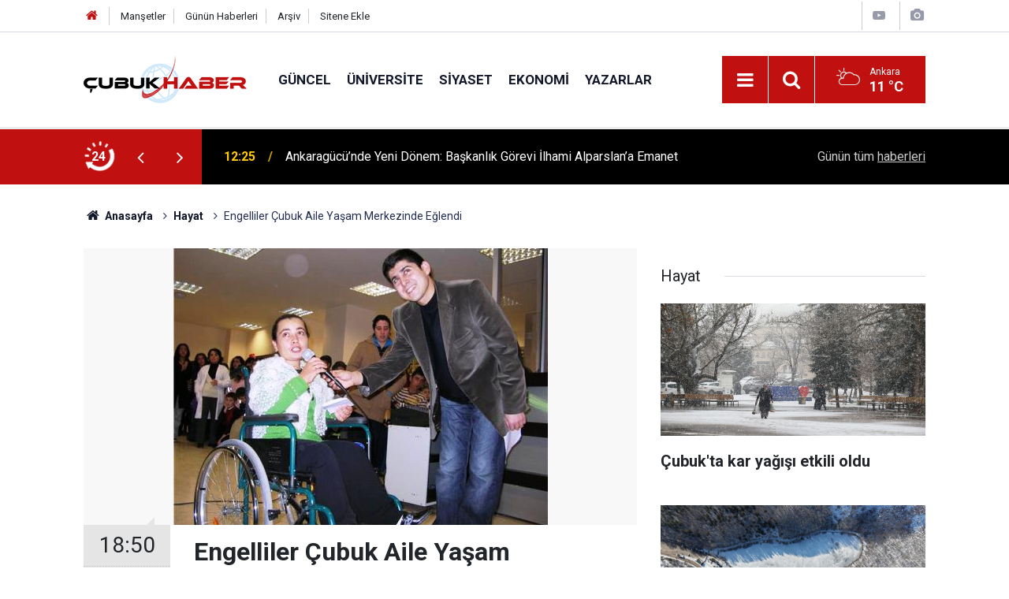

--- FILE ---
content_type: text/html; charset=UTF-8
request_url: https://www.cubukhaber.com/engelliler-cubuk-aile-yasam-merkezinde-eglendi-2492h.htm
body_size: 7960
content:
<!doctype html>
	<html lang="tr">
	<head>
		<meta charset="utf-8"/>
		<meta http-equiv="X-UA-Compatible" content="IE=edge"/>
		<meta name="viewport" content="width=device-width, initial-scale=1"/>
		<title>Engelliler Çubuk Aile Yaşam Merkezinde Eğlendi</title>
		<meta name="description" content="Çubuk Aile Yaşam Merkezinde organize edilen programda bedensel ve zihinsel engelliler renkli görüntülere sahne oldu." />
<link rel="canonical" href="https://www.cubukhaber.com/engelliler-cubuk-aile-yasam-merkezinde-eglendi-2492h.htm" />
<link rel="amphtml" href="https://www.cubukhaber.com/service/amp/engelliler-cubuk-aile-yasam-merkezinde-eglendi-2492h.htm" />
<meta property="og:type" content="article" />
<meta property="og:site_name" content="Çubuk Haber" />
<meta property="og:url" content="https://www.cubukhaber.com/engelliler-cubuk-aile-yasam-merkezinde-eglendi-2492h.htm" />
<meta property="og:title" content="Engelliler Çubuk Aile Yaşam Merkezinde Eğlendi" />
<meta property="og:description" content="Çubuk Aile Yaşam Merkezinde organize edilen programda bedensel ve zihinsel engelliler renkli görüntülere sahne oldu." />
<meta property="og:image" content="https://www.cubukhaber.com/d/news/4136.jpg" />
<meta property="og:image:width" content="702" />
<meta property="og:image:height" content="351" />
<meta name="twitter:card" content="summary_large_image" />
<meta name="twitter:site" content="@cubukhaber06" />
<meta name="twitter:url"  content="https://www.cubukhaber.com/engelliler-cubuk-aile-yasam-merkezinde-eglendi-2492h.htm" />
<meta name="twitter:title" content="Engelliler Çubuk Aile Yaşam Merkezinde Eğlendi" />
<meta name="twitter:description" content="Çubuk Aile Yaşam Merkezinde organize edilen programda bedensel ve zihinsel engelliler renkli görüntülere sahne oldu." />
<meta name="twitter:image" content="https://www.cubukhaber.com/d/news/4136.jpg" />
		<meta name="robots" content="max-snippet:-1, max-image-preview:large, max-video-preview:-1"/>
		<link rel="manifest" href="/manifest.json"/>
		<link rel="icon" href="https://www.cubukhaber.com/d/assets/favicon/favicon.ico"/>
		<meta name="generator" content="CM News 6.0"/>

		<link rel="preconnect" href="https://fonts.googleapis.com"/>
		<link rel="preconnect" href="https://fonts.gstatic.com"/>
		<link rel="preconnect" href="https://www.google-analytics.com"/>
		<link rel="preconnect" href="https://stats.g.doubleclick.net"/>
		<link rel="preconnect" href="https://tpc.googlesyndication.com"/>
		<link rel="preconnect" href="https://pagead2.googlesyndication.com"/>

		<link rel="stylesheet" href="https://www.cubukhaber.com/d/assets/bundle/2019-main.css?1612878265"/>

		<script>
			const BURL = "https://www.cubukhaber.com/",
				DURL = "https://www.cubukhaber.com/d/";
			if ('serviceWorker' in navigator)
			{
				navigator.serviceWorker.register('/service-worker.js').then((registration) => {
					document.dispatchEvent(new CustomEvent('cm-sw-register', {detail: {sw: registration}}));
				});
			}
		</script>
		<script type="text/javascript" src="https://www.cubukhaber.com/d/assets/bundle/2019-main.js?1612878265" async></script>

		<!-- Global site tag (gtag.js) - Google Analytics -->
<script async src="https://www.googletagmanager.com/gtag/js?id=UA-42339033-1"></script>
<script>
window.dataLayer = window.dataLayer || [];
function gtag(){dataLayer.push(arguments);}
gtag('js', new Date());

gtag('config', 'UA-42339033-1');
</script>

<!-- Yandex.Metrika counter -->
<script type="text/javascript" >
   (function(m,e,t,r,i,k,a){m[i]=m[i]||function(){(m[i].a=m[i].a||[]).push(arguments)};
   m[i].l=1*new Date();k=e.createElement(t),a=e.getElementsByTagName(t)[0],k.async=1,k.src=r,a.parentNode.insertBefore(k,a)})
   (window, document, "script", "https://mc.yandex.ru/metrika/tag.js", "ym");

   ym(68560867, "init", {
        clickmap:true,
        trackLinks:true,
        accurateTrackBounce:true
   });
</script>
<noscript><div><img src="https://mc.yandex.ru/watch/68560867" style="position:absolute; left:-9999px;" alt="" /></div></noscript>
<!-- /Yandex.Metrika counter -->	</head>
	<body class="body-main news-detail news-5">
		<header class="base-header header-01">

	<div class="nav-top-container d-none d-lg-block">
		<div class="container">
			<div class="row">
				<div class="col">
					<nav class="nav-top">
	<div><a href="/" title="Anasayfa"><i class="icon-home"></i></a></div>
	<div><a href="/mansetler" title="Manşetler">Manşetler</a></div>
	<div>
		<a href="/son-haberler" title="Günün Haberleri">Günün Haberleri</a>
	</div>
	<div><a href="/ara" title="Arşiv">Arşiv</a></div>
	<div><a href="/sitene-ekle" title="Sitene Ekle">Sitene Ekle</a></div>
</nav>				</div>
				<div class="col-auto nav-icon">
					<div>
	<a href="/web-tv" title="Web TV"><span class="icon-youtube-play"></span></a>
</div>
<div>
	<a href="/foto-galeri" title="Foto Galeri"><span class="icon-camera"></span></a>
</div>
				</div>
			</div>
		</div>
	</div>

	<div class="nav-main-container">
		<div class="container">
			<div class="row h-100 align-items-center flex-nowrap">
				<div class="col-10 col-xl-auto brand">
					<a href="/" rel="home" title="Çubuk Haber">
						<img class="lazy" loading="lazy" data-src="https://www.cubukhaber.com/d/assets/logo.png" alt="Çubuk Haber" width="207" height="60"/>
					</a>
				</div>
				<div class="col-xl-auto d-none d-xl-block">
					<ul class="nav-main d-flex flex-row">
													<li>
								<a href="/guncel-haberleri-2hk.htm" title="Güncel">Güncel</a>
							</li>
														<li>
								<a href="/universite-haberleri-18hk.htm" title="Üniversite">Üniversite</a>
							</li>
														<li>
								<a href="/siyaset-haberleri-3hk.htm" title="Siyaset">Siyaset</a>
							</li>
														<li>
								<a href="/ekonomi-haberleri-4hk.htm" title="Ekonomi">Ekonomi</a>
							</li>
														<li>
								<a href="/yazarlar" title="Yazarlar">Yazarlar</a>
							</li>
												</ul>
				</div>
				<div class="col-2 col-xl-auto d-flex justify-content-end ml-auto">
					<ul class="nav-tool d-flex flex-row">
						<li>
							<button class="btn show-all-menu" aria-label="Menu"><i class="icon-menu"></i></button>
						</li>
						<!--li class="d-none d-sm-block"><button class="btn" aria-label="Ara"><i class="icon-search"></i></button></li-->
						<li class="d-none d-sm-block">
							<a class="btn" href="/ara"><i class="icon-search"></i></a>
						</li>
													<li class="align-items-center d-none d-lg-flex weather">
								<span class="weather-icon float-left"><i class="icon-accu-6"></i></span>
																<div class="weather-info float-left">
									<div class="city">Ankara										<span>11 °C</span></div>
								</div>
							</li>
											</ul>
				</div>
			</div>
		</div>
	</div>

	<section class="bar-last-news">
	<div class="container d-flex align-items-center">
		<div class="icon">
			<i class="icon-spin-cm-1 animate-spin"></i>
			<span>24</span>
		</div>
		<div class="items">
			<div class="owl-carousel owl-align-items-center" data-options='{
				"items": 1,
				"rewind": true,
				"autoplay": true,
				"autoplayHoverPause": true,
				"dots": false,
				"nav": true,
				"navText": "icon-angle",
				"animateOut": "slideOutUp",
				"animateIn": "slideInUp"}'
			>
									<div class="item">
						<span class="time">12:25</span>
						<a href="/ankaragucunde-yeni-donem-baskanlik-gorevi-ilhami-alparslana-emanet-16763h.htm">Ankaragücü’nde Yeni Dönem: Başkanlık Görevi İlhami Alparslan’a Emanet</a>
					</div>
										<div class="item">
						<span class="time">12:23</span>
						<a href="/aybu-rektoru-koseoglundan-baskan-demirbasa-ziyaret-16762h.htm">AYBÜ Rektörü Köseoğlu’ndan Başkan Demirbaş’a Ziyaret</a>
					</div>
										<div class="item">
						<span class="time">12:20</span>
						<a href="/cubukta-egitim-icin-guc-birligi-aybu-ile-stratejik-is-birligi-toplantisi-16761h.htm">ÇUBUK’TA EĞİTİM İÇİN GÜÇ BİRLİĞİ: AYBÜ İLE STRATEJİK İŞ BİRLİĞİ TOPLANTISI</a>
					</div>
										<div class="item">
						<span class="time">12:17</span>
						<a href="/cubuk-imder-baskani-neseliden-sert-tepki-o-eli-kiracak-kudrete-sahibiz-16760h.htm">ÇUBUK İMDER BAŞKANI NEŞELİ’DEN SERT TEPKİ: "O ELİ KIRACAK KUDRETE SAHİBİZ!"</a>
					</div>
										<div class="item">
						<span class="time">12:13</span>
						<a href="/devleti-aliyye-ocaklarinda-hadis-derslerine-yeni-konakta-yogun-ilgi-16759h.htm">Devleti Aliyye Ocakları’nda Hadis Derslerine Yeni Konakta Yoğun İlgi</a>
					</div>
										<div class="item">
						<span class="time">12:30</span>
						<a href="/cubuk-soforler-odasinda-guven-tazelendi-baskan-fatih-rasit-neseli-yeniden-secildi-16764h.htm">Çubuk Şoförler Odası’nda Güven Tazelendi: Başkan Fatih Raşit Neşeli Yeniden Seçildi</a>
					</div>
										<div class="item">
						<span class="time">12:43</span>
						<a href="/cubukta-esnafin-birligi-guven-tazeledi-satilmis-kocak-yeniden-baskan-16765h.htm">Çubuk’ta Esnafın Birliği Güven Tazeledi: Satılmış Koçak Yeniden Başkan!</a>
					</div>
										<div class="item">
						<span class="time">23:13</span>
						<a href="/cubukta-kar-yagisi-etkili-oldu-3-16758h.htm">Çubuk'ta kar yağışı etkili oldu</a>
					</div>
										<div class="item">
						<span class="time">13:58</span>
						<a href="/cubukta-gencler-spor-yapamiyor-16757h.htm">Çubuk’ta Gençler Spor Yapamıyor</a>
					</div>
										<div class="item">
						<span class="time">13:51</span>
						<a href="/cubuk-karagolde-kis-masali-gol-buz-tuttu-doga-sessizlige-burundu-16756h.htm">Çubuk Karagöl’de Kış Masalı: Göl Buz Tuttu, Doğa Sessizliğe Büründü</a>
					</div>
								</div>
		</div>
		<div class="all-link">
			<a href="/son-haberler">Günün tüm <u>haberleri</u></a>
		</div>
	</div>
</section>
</header>

<section class="breadcrumbs">
	<div class="container">

		<ol>
			<li><a href="https://www.cubukhaber.com/"><h1><i class="icon-home"></i> Anasayfa</h1></a></li>
																		<li><a href="https://www.cubukhaber.com/hayat-haberleri-5hk.htm"><h2>Hayat</h2></a></li>
																					<li><h3>Engelliler Çubuk Aile Yaşam Merkezinde Eğlendi</h3></li>
									</ol>

	</div>
</section>
<!-- -->
	<main role="main">
				<div class="container section-padding-gutter">
							<div class="row">
	<div class="col-12 col-lg-8">
	<div class="page-content  news-scroll" data-pages="[{&quot;id&quot;:&quot;16763&quot;,&quot;link&quot;:&quot;ankaragucunde-yeni-donem-baskanlik-gorevi-ilhami-alparslana-emanet-16763h.htm&quot;},{&quot;id&quot;:&quot;16762&quot;,&quot;link&quot;:&quot;aybu-rektoru-koseoglundan-baskan-demirbasa-ziyaret-16762h.htm&quot;},{&quot;id&quot;:&quot;16761&quot;,&quot;link&quot;:&quot;cubukta-egitim-icin-guc-birligi-aybu-ile-stratejik-is-birligi-toplantisi-16761h.htm&quot;},{&quot;id&quot;:&quot;16760&quot;,&quot;link&quot;:&quot;cubuk-imder-baskani-neseliden-sert-tepki-o-eli-kiracak-kudrete-sahibiz-16760h.htm&quot;},{&quot;id&quot;:&quot;16759&quot;,&quot;link&quot;:&quot;devleti-aliyye-ocaklarinda-hadis-derslerine-yeni-konakta-yogun-ilgi-16759h.htm&quot;},{&quot;id&quot;:&quot;16764&quot;,&quot;link&quot;:&quot;cubuk-soforler-odasinda-guven-tazelendi-baskan-fatih-rasit-neseli-yeniden-secildi-16764h.htm&quot;},{&quot;id&quot;:&quot;16765&quot;,&quot;link&quot;:&quot;cubukta-esnafin-birligi-guven-tazeledi-satilmis-kocak-yeniden-baskan-16765h.htm&quot;},{&quot;id&quot;:&quot;16758&quot;,&quot;link&quot;:&quot;cubukta-kar-yagisi-etkili-oldu-3-16758h.htm&quot;},{&quot;id&quot;:&quot;16757&quot;,&quot;link&quot;:&quot;cubukta-gencler-spor-yapamiyor-16757h.htm&quot;},{&quot;id&quot;:&quot;16756&quot;,&quot;link&quot;:&quot;cubuk-karagolde-kis-masali-gol-buz-tuttu-doga-sessizlige-burundu-16756h.htm&quot;}]">
	<div class="post-article" id="news-'2492" data-order="1" data-id="2492" data-title="Engelliler Çubuk Aile Yaşam Merkezinde Eğlendi" data-url="https://www.cubukhaber.com/engelliler-cubuk-aile-yasam-merkezinde-eglendi-2492h.htm">
		<div class="article-detail news-detail">

			<div class="article-image">
									<div class="imgc image">
						<img class="lazy" loading="lazy" src="[data-uri]" data-src="https://www.cubukhaber.com/d/news/4135.jpg" data-sizes="auto" data-srcset-pass="https://www.cubukhaber.com/d/news_ts/4135.jpg 414w, https://www.cubukhaber.com/d/news_t/4135.jpg 702w, https://www.cubukhaber.com/d/news/4135.jpg 1280w" alt="Engelliler Çubuk Aile Yaşam Merkezinde Eğlendi"/>
					</div>
							</div>

			<aside class="article-side">
				<div class="position-sticky">
					<div class="content-date">
						<time class="p1" datetime="2008-12-02 18:50:00">18:50</time>
						<span class="p2">02 Aralık 2008</span>
					</div>
					<div class="content-tools bookmark-block" data-type="1" data-twitter="cubukhaber06">
						<button class="icon-mail-alt bg" onclick="return openPopUp_520x390('/send_to_friend.php?type=1&amp;id=2492');" title="Arkadaşına Gönder"></button>
						<button class="icon-print bg" onclick="return openPopUp_670x500('/print.php?type=1&amp;id=2492')" title="Yazdır"></button>

													<button class="icon-comment bg" onclick="$.scrollTo('#comment_form_2492', 600);" title="Yorum Yap"></button>
																	</div>
				</div>
			</aside>

			<article class="article-content">

				<div class="content-heading">
					<h1 class="content-title">Engelliler Çubuk Aile Yaşam Merkezinde Eğlendi</h1>
					<h2 class="content-description">Çubuk Aile Yaşam Merkezinde organize edilen programda bedensel ve zihinsel engelliler renkli görüntülere sahne oldu.</h2>
				</div>

				
				
				<div class="text-content">
					<p>3 Aralık Dünya Engelliler Günü nedeni ile Özel Harika Eğitim ve Rehabilitasyon Merkezi öğrencileri aileleri ile birlikte Çubuk Aile Yaşam Merkezinde gönüllerince eğlendiler.<br>Çubuk Aile Yaşam Merkezi ve Özel Harika Eğitim ve Rehabilitasyon Merkezi"nin ortak çalışmasıyla düzenlenen engelliler programı renkli görüntülere sahne olurken, merkez müzik öğretmeni Dilber Çağlıoğlu söylediği güzel şarkılarla gönülleri fethetti. Programa her yaştan çok sayıda engelli vatandaş ve aileleri katıldı. Engelliler yapılan programda keyifli dakikalar yaşadı.</p>
<p><img height="335" src="https://www.cubukhaber.com/d/news/4138.jpg" width="448"><br>Programda bir konuşma yapan Merkez Müdürü Ahmet Tandoğan, engellilerin toplum içerisinde ikinci sınıf vatandaş muamelesi gördüğünü belirterek, "Bizim amacımız toplum içerisinde engellilerin sorunlarına dikkat çekmek ve sorunlarına karşı duyarlılık göstermektir. İlçe içerisinde vatandaşların engellilere karşı duyarlılığı geliştirmektir" dedi.<br><br></p></p>				</div>

				
				
				
				
				
				
				
			</article>
		</div>

		
				<section class="comment-block">
		<h1 class="caption"><span>HABERE</span> YORUM KAT</h1>

		<div class="comment_add clearfix">
	<form method="post" id="comment_form_2492" onsubmit="return addComment(this, 1, 2492);">
		<textarea name="comment_content" class="comment_content" rows="6" placeholder="YORUMUNUZ" maxlength="500"></textarea>
		<input type="hidden" name="reply" value="0"/>
		<span class="reply_to"></span>
		<input type="text" name="member_name" class="member_name" placeholder="AD-SOYAD"/>
		<input type="submit" name="comment_submit" class="comment_submit" value="YORUMLA"/>
	</form>
			<div class="info"><b>UYARI:</b> Küfür, hakaret, rencide edici cümleler veya imalar, inançlara saldırı içeren, imla kuralları ile yazılmamış,<br /> Türkçe karakter kullanılmayan ve büyük harflerle yazılmış yorumlar onaylanmamaktadır.</div>
	</div>
		
	</section>

	<div id="fb-comments-2492" class="fb-comments" data-href="https://www.cubukhaber.com/engelliler-cubuk-aile-yasam-merkezinde-eglendi-2492h.htm" data-width="100%" data-numposts="10" data-colorscheme="light"></div>

<!-- -->

		
		
			</div>
	</div>
	</div>
			<div class="col-12 col-lg-4">
			<section class="side-content news-side-list ">
			<header class="side-caption">
			<div><span>Hayat </span></div>
		</header>
		<div class="row">
																<div class="col-12 mb-4 box-02">
						<div class="post-item ia">
			<a href="/cubukta-kar-yagisi-etkili-oldu-3-16758h.htm">
				<div class="imgc">
					<img class="lazy" loading="lazy" data-src="https://www.cubukhaber.com/d/news/19539.jpg" alt="Çubuk&#039;ta kar yağışı etkili oldu"/>
				</div>
				<span class="t">Çubuk'ta kar yağışı etkili oldu</span>
											</a>
		</div>
					</div>
			
														<div class="col-12 mb-4 box-02">
						<div class="post-item ia">
			<a href="/cubuk-karagolde-kis-masali-gol-buz-tuttu-doga-sessizlige-burundu-16756h.htm">
				<div class="imgc">
					<img class="lazy" loading="lazy" data-src="https://www.cubukhaber.com/d/news/19537.jpg" alt="Çubuk Karagöl’de Kış Masalı: Göl Buz Tuttu, Doğa Sessizliğe Büründü"/>
				</div>
				<span class="t">Çubuk Karagöl’de Kış Masalı: Göl Buz Tuttu, Doğa Sessizliğe Büründü</span>
											</a>
		</div>
					</div>
															<div class="col-12">
									</div>
			
														<div class="col-12 mb-4 box-02">
						<div class="post-item ia">
			<a href="/dus-alirken-sicak-su-gelene-kadar-10-litre-temiz-su-bosa-akiyor-16749h.htm">
				<div class="imgc">
					<img class="lazy" loading="lazy" data-src="https://www.cubukhaber.com/d/news/19530.jpg" alt="Duş Alırken Sıcak Su Gelene Kadar 10 Litre Temiz Su Boşa Akıyor"/>
				</div>
				<span class="t">Duş Alırken Sıcak Su Gelene Kadar 10 Litre Temiz Su Boşa Akıyor</span>
											</a>
		</div>
					</div>
			
														<div class="col-12 mb-4 box-02">
						<div class="post-item ia">
			<a href="/cubukta-dogayla-ortak-yasam-16746h.htm">
				<div class="imgc">
					<img class="lazy" loading="lazy" data-src="https://www.cubukhaber.com/d/news/19527.jpg" alt="ÇUBUK’TA DOĞAYLA ORTAK YAŞAM"/>
				</div>
				<span class="t">ÇUBUK’TA DOĞAYLA ORTAK YAŞAM</span>
											</a>
		</div>
					</div>
															<div class="col-12">
									</div>
			
														<div class="col-12 mb-4 box-02">
						<div class="post-item ia">
			<a href="/cubukta-yogun-sis-kazalari-beraberinde-getirdi-5-yarali-16744h.htm">
				<div class="imgc">
					<img class="lazy" loading="lazy" data-src="https://www.cubukhaber.com/d/news/19525.jpg" alt="Çubuk’ta Yoğun Sis Kazaları Beraberinde Getirdi: 5 Yaralı"/>
				</div>
				<span class="t">Çubuk’ta Yoğun Sis Kazaları Beraberinde Getirdi: 5 Yaralı</span>
											</a>
		</div>
					</div>
			
														<div class="col-12 mb-4 box-02">
						<div class="post-item ia">
			<a href="/uyusturucuya-karsi-kutsal-hamle-250-bagimli-genc-umre-yolunda-16739h.htm">
				<div class="imgc">
					<img class="lazy" loading="lazy" data-src="https://www.cubukhaber.com/d/news/19520.jpg" alt="“Uyuşturucuya Karşı Kutsal Hamle: 250 Bağımlı Genç Umre Yolunda”"/>
				</div>
				<span class="t">“Uyuşturucuya Karşı Kutsal Hamle: 250 Bağımlı Genç Umre Yolunda”</span>
											</a>
		</div>
					</div>
															<div class="col-12">
									</div>
			
														<div class="col-12 mb-4 box-02">
						<div class="post-item ia">
			<a href="/unutmayalim-ki-herkes-bir-engelli-adayidir-16732h.htm">
				<div class="imgc">
					<img class="lazy" loading="lazy" data-src="https://www.cubukhaber.com/d/news/19513.jpg" alt="UNUTMAYALIM Kİ; HERKES BİR ENGELLİ ADAYIDIR..."/>
				</div>
				<span class="t">UNUTMAYALIM Kİ; HERKES BİR ENGELLİ ADAYIDIR...</span>
											</a>
		</div>
					</div>
			
														<div class="col-12 mb-4 box-02">
						<div class="post-item ia">
			<a href="/3-aralik-dunya-engelliler-gunu-kutlandi-1-16731h.htm">
				<div class="imgc">
					<img class="lazy" loading="lazy" data-src="https://www.cubukhaber.com/d/news/19512.jpg" alt="“3 ARALIK DÜNYA ENGELLİLER GÜNÜ” KUTLANDI..."/>
				</div>
				<span class="t">“3 ARALIK DÜNYA ENGELLİLER GÜNÜ” KUTLANDI...</span>
											</a>
		</div>
					</div>
												</div>
</section>		</div>
		</div>
		</div>
	</main>

	<footer class="base-footer footer-01">
	<div class="nav-top-container">
		<div class="container">
			<div class="row">
				<div class="col-12 col-lg-auto">
					Çubuk Haber &copy; 2007				</div>
				<div class="col-12 col-lg-auto">
					<nav class="nav-footer">
	<div><a href="/" title="Anasayfa">Anasayfa</a></div>
	<div><a href="/kunye" title="Künye">Künye</a></div>
	<div><a href="/iletisim" title="İletişim">İletişim</a></div>
	<div>
		<a href="/gizlilik-ilkeleri" title="Gizlilik İlkeleri">Gizlilik İlkeleri</a>
	</div>
	<div><a href="/sitene-ekle" title="Sitene Ekle">Sitene Ekle</a></div>
</nav>
				</div>
				<div class="col-12 col-lg-auto">
					<div class="nav-social"><a class="facebook-bg" href="https://www.facebook.com/www.cubukhaber.com.tr/" rel="nofollow noopener noreferrer" target="_blank" title="Facebook ile takip et"><i class="icon-facebook"></i></a><a class="twitter-bg" href="https://twitter.com/cubukhaber06" rel="nofollow noopener noreferrer" target="_blank" title="Twitter ile takip et"><i class="icon-twitter"></i></a><a class="instagram-bg" href="https://www.instagram.com/cubukhaber06" rel="nofollow noopener noreferrer" target="_blank" title="Instagram ile takip et"><i class="icon-instagramm"></i></a><a class="rss-bg" href="/service/rss.php" target="_blank" title="RSS, News Feed, Haber Beslemesi"><i class="icon-rss"></i></a></div>				</div>
			</div>
		</div>
	</div>
		<div class="container">
		<div class="row">
			<div class="col cm-sign">
				<i class="icon-cm" title="CM Bilişim Teknolojileri"></i>
				<a href="https://www.cmbilisim.com/haber-portali-20s.htm?utm_referrer=https%3A%2F%2Fwww.cubukhaber.com%2F" target="_blank" title="CMNews Haber Portalı Yazılımı">Haber Portalı Yazılımı</a>
			</div>
		</div>
	</div>
</footer>
<div id="nav-all" class="nav-all nav-all-01 overlay">
	<div class="logo-container">
		<img src="https://www.cubukhaber.com/d/assets/logo.png" alt="Çubuk Haber" width="207" height="60" class="show-all-menu">
		<button id="close-nav-all" class="show-all-menu close"><i class="icon-cancel"></i></button>
	</div>
	<div class="search-container">
		<form action="/ara">
			<input type="text" placeholder="Sitede Ara" name="key"><button type="submit"><i class="icon-search"></i></button>
		</form>
	</div>
	<nav>
		<header class="caption">Haberler</header>
<ul class="topics">
		<li><a href="/son-haberler">Son Haberler</a></li>
	<li><a href="/mansetler">Manşetler</a></li>
			<li>
			<a href="/guncel-haberleri-2hk.htm" title="Güncel">Güncel</a>
		</li>
				<li>
			<a href="/universite-haberleri-18hk.htm" title="Üniversite">Üniversite</a>
		</li>
				<li>
			<a href="/siyaset-haberleri-3hk.htm" title="Siyaset">Siyaset</a>
		</li>
				<li>
			<a href="/ekonomi-haberleri-4hk.htm" title="Ekonomi">Ekonomi</a>
		</li>
				<li>
			<a href="/hayat-haberleri-5hk.htm" title="Hayat">Hayat</a>
		</li>
				<li>
			<a href="/dunya-haberleri-6hk.htm" title="Dünya">Dünya</a>
		</li>
				<li>
			<a href="/spor-haberleri-7hk.htm" title="Spor">Spor</a>
		</li>
				<li>
			<a href="/egitim-haberleri-8hk.htm" title="Eğitim">Eğitim</a>
		</li>
				<li>
			<a href="/saglik-haberleri-9hk.htm" title="Sağlık">Sağlık</a>
		</li>
				<li>
			<a href="/medya-haberleri-10hk.htm" title="Medya">Medya</a>
		</li>
				<li>
			<a href="/kultur-sanat-haberleri-11hk.htm" title="Kültür Sanat">Kültür Sanat</a>
		</li>
				<li>
			<a href="/kadin-aile-haberleri-12hk.htm" title="Kadın Aile">Kadın Aile</a>
		</li>
				<li>
			<a href="/magazin-haberleri-13hk.htm" title="Magazin">Magazin</a>
		</li>
				<li>
			<a href="/bilim-teknoloji-haberleri-15hk.htm" title="Bilim Teknoloji">Bilim Teknoloji</a>
		</li>
				<li>
			<a href="/fikih-kosesi-haberleri-30hk.htm" title="Fıkıh Köşesi">Fıkıh Köşesi</a>
		</li>
				<li>
			<a href="/koylerimiz-haberleri-25hk.htm" title="Köylerimiz">Köylerimiz</a>
		</li>
				<li>
			<a href="/derneklerimiz-haberleri-31hk.htm" title="Derneklerimiz">Derneklerimiz</a>
		</li>
				<li>
			<a href="/vefat-edenler-haberleri-26hk.htm" title="Vefat Edenler">Vefat Edenler</a>
		</li>
				<li>
			<a href="/degerlerimiz-haberleri-52hk.htm" title="Değerlerimiz">Değerlerimiz</a>
		</li>
		
</ul>
<header class="caption">Diğer İçerikler</header>
<ul class="topics">
		<li><a href="/foto-galeri">Foto Galeri</a></li>
	<li><a href="/web-tv">Web Tv</a></li>
	<li><a href="/yazarlar">Yazarlar</a></li>
	<li><a href="/gazete-mansetleri">Gazete Manşetleri</a></li>
	
</ul>
<header class="caption">Kurumsal</header>
<ul class="topics">
		<li><a href="/kunye">Künye</a></li>
	<li><a href="/iletisim">İletişim</a></li>
	<li><a href="/gizlilik-ilkeleri">Gizlilik İlkeleri</a></li>
	<li><a href="/kullanim-sartlari">Kullanım Şartları</a></li>
	<li><a href="/sitene-ekle">Geliştiriciler İçin</a></li>
	
</ul>	</nav>
</div>
<!-- -->
<script type="application/ld+json">
{
    "@context": "http://schema.org",
    "@graph": [
        {
            "@type": "WebSite",
            "url": "https://www.cubukhaber.com/",
            "name": "Çubuk Haber",
            "description": "Çubuk'ta siyaset, ekonomi, spor, hayat, eğitim, sağlık haberlerini en güncel şekilde sunan, Çubuk'un ilk interaktif haber sitesine hoşgeldiniz.",
            "potentialAction": {
                "@type": "SearchAction",
                "target": "https://www.cubukhaber.com/ara?key={search_term_string}",
                "query-input": "required name=search_term_string"
            }
        },
        {
            "@type": "Organization",
            "name": "Çubuk Haber",
            "url": "https://www.cubukhaber.com/",
            "logo": "https://www.cubukhaber.com/d/assets/logo.png",
            "telephone": "cubukhaber06@gmail.com",
            "address": ",",
            "sameAs": [
                "https://www.facebook.com/www.cubukhaber.com.tr/",
                "https://www.twitter.com/cubukhaber06",
                "https://www.instagram.com/cubukhaber06"
            ]
        },
        {
            "@type": "BreadcrumbList",
            "itemListElement": [
                {
                    "@type": "ListItem",
                    "position": 1,
                    "name": "Anasayfa",
                    "item": "https://www.cubukhaber.com/"
                },
                {
                    "@type": "ListItem",
                    "position": 2,
                    "name": "Hayat",
                    "item": "https://www.cubukhaber.com/hayat-haberleri-5hk.htm"
                }
            ]
        },
        {
            "@type": "NewsArticle",
            "datePublished": "2008-12-02T18:55:38+03:00",
            "dateCreated": "2008-12-02T18:55:38+03:00",
            "dateModified": "2008-12-02T18:55:38+03:00",
            "headline": "Engelliler Çubuk Aile Yaşam Merkezinde Eğlendi",
            "alternativeHeadline": "ENGELLİLER EĞLENDİ",
            "description": "Çubuk Aile Yaşam Merkezinde organize edilen programda bedensel ve zihinsel engelliler renkli görüntülere sahne oldu.",
            "articleSection": "Hayat",
            "image": [
                "https://www.cubukhaber.com/d/news/4135.jpg"
            ],
            "speakable": {
                "@type": "SpeakableSpecification",
                "cssSelector": [
                    ".content-title",
                    ".content-description",
                    ".text-content"
                ]
            },
            "author": {
                "@type": "Organization",
                "name": "Haber Portalı",
                "logo": {
                    "@type": "ImageObject",
                    "url": "https://www.cubukhaber.com/d/assets/logo-amp.png",
                    "width": 600,
                    "height": 60
                }
            },
            "publisher": {
                "@type": "Organization",
                "name": "Haber Portalı",
                "logo": {
                    "@type": "ImageObject",
                    "url": "https://www.cubukhaber.com/d/assets/logo-amp.png",
                    "width": 600,
                    "height": 60
                }
            },
            "mainEntityOfPage": "https://www.cubukhaber.com/engelliler-cubuk-aile-yasam-merkezinde-eglendi-2492h.htm",
            "inLanguage": "tr-TR"
        }
    ]
}
</script>
			<!-- 0.032408952713013 -->
	<script defer src="https://static.cloudflareinsights.com/beacon.min.js/vcd15cbe7772f49c399c6a5babf22c1241717689176015" integrity="sha512-ZpsOmlRQV6y907TI0dKBHq9Md29nnaEIPlkf84rnaERnq6zvWvPUqr2ft8M1aS28oN72PdrCzSjY4U6VaAw1EQ==" data-cf-beacon='{"version":"2024.11.0","token":"c621e8c6fb834fb484b3d9fdf15d82fd","r":1,"server_timing":{"name":{"cfCacheStatus":true,"cfEdge":true,"cfExtPri":true,"cfL4":true,"cfOrigin":true,"cfSpeedBrain":true},"location_startswith":null}}' crossorigin="anonymous"></script>
</body>
	</html>
	

--- FILE ---
content_type: text/css
request_url: https://www.cubukhaber.com/d/assets/bundle/2019-main.css?1612878265
body_size: 21009
content:
@import url(https://fonts.googleapis.com/css?family=Roboto:400,700&subset=latin-ext&display=swap);*,:after,:before{box-sizing:border-box}html{font-family:sans-serif;line-height:1.15;-webkit-text-size-adjust:100%;-webkit-tap-highlight-color:rgba(0,0,0,0)}article,aside,figcaption,figure,footer,header,hgroup,main,nav,section{display:block}body{margin:0;font-family:Roboto,sans-serif;font-size:1rem;font-weight:400;line-height:1.5;color:#212529;text-align:left;background-color:#fff}[tabindex="-1"]:focus:not(.focus-visible),[tabindex="-1"]:focus:not(:focus-visible){outline:0!important}hr{box-sizing:content-box;height:0;overflow:visible}h1,h2,h3,h4,h5,h6{margin-top:0;margin-bottom:.5rem}p{margin-top:0;margin-bottom:1rem}abbr[data-original-title],abbr[title]{text-decoration:underline;-webkit-text-decoration:underline dotted;text-decoration:underline dotted;cursor:help;border-bottom:0;-webkit-text-decoration-skip-ink:none;text-decoration-skip-ink:none}address{font-style:normal;line-height:inherit}address,dl,ol,ul{margin-bottom:1rem}dl,ol,ul{margin-top:0}ol ol,ol ul,ul ol,ul ul{margin-bottom:0}dt{font-weight:700}dd{margin-bottom:.5rem;margin-left:0}blockquote{margin:0 0 1rem}b,strong{font-weight:bolder}small{font-size:80%}sub,sup{position:relative;font-size:75%;line-height:0;vertical-align:baseline}sub{bottom:-.25em}sup{top:-.5em}a{color:#12182a;background-color:transparent}a,a:hover{text-decoration:none}a:hover{color:#000}a:not([href]):not([class]),a:not([href]):not([class]):hover{color:inherit;text-decoration:none}code,kbd,pre,samp{font-family:SFMono-Regular,Menlo,Monaco,Consolas,Liberation Mono,Courier New,monospace;font-size:1em}pre{margin-top:0;margin-bottom:1rem;overflow:auto;-ms-overflow-style:scrollbar}figure{margin:0 0 1rem}img{border-style:none}img,svg{vertical-align:middle}svg{overflow:hidden}table{border-collapse:collapse}caption{padding-top:.75rem;padding-bottom:.75rem;color:#6c757d;text-align:left;caption-side:bottom}th{text-align:inherit;text-align:-webkit-match-parent}label{display:inline-block;margin-bottom:.5rem}button{border-radius:0}button:focus:not(.focus-visible),button:focus:not(:focus-visible){outline:0}button,input,optgroup,select,textarea{margin:0;font-family:inherit;font-size:inherit;line-height:inherit}button,input{overflow:visible}button,select{text-transform:none}[role=button]{cursor:pointer}select{word-wrap:normal}[type=button],[type=reset],[type=submit],button{-webkit-appearance:button}[type=button]:not(:disabled),[type=reset]:not(:disabled),[type=submit]:not(:disabled),button:not(:disabled){cursor:pointer}[type=button]::-moz-focus-inner,[type=reset]::-moz-focus-inner,[type=submit]::-moz-focus-inner,button::-moz-focus-inner{padding:0;border-style:none}input[type=checkbox],input[type=radio]{box-sizing:border-box;padding:0}textarea{overflow:auto;resize:vertical}fieldset{min-width:0;padding:0;margin:0;border:0}legend{display:block;width:100%;max-width:100%;padding:0;margin-bottom:.5rem;font-size:1.5rem;line-height:inherit;color:inherit;white-space:normal}progress{vertical-align:baseline}[type=number]::-webkit-inner-spin-button,[type=number]::-webkit-outer-spin-button{height:auto}[type=search]{outline-offset:-2px;-webkit-appearance:none}[type=search]::-webkit-search-decoration{-webkit-appearance:none}::-webkit-file-upload-button{font:inherit;-webkit-appearance:button}output{display:inline-block}summary{display:list-item;cursor:pointer}template{display:none}[hidden]{display:none!important}.container,.container-fluid,.container-lg,.container-md,.container-sm,.container-xl{width:100%;padding-right:15px;padding-left:15px;margin-right:auto;margin-left:auto}@media (min-width:576px){.container,.container-sm{max-width:540px}}@media (min-width:768px){.container,.container-md,.container-sm{max-width:720px}}@media (min-width:992px){.container,.container-lg,.container-md,.container-sm{max-width:960px}}@media (min-width:1200px){.container,.container-lg,.container-md,.container-sm,.container-xl{max-width:1098px}}.row{display:flex;flex-wrap:wrap;margin-right:-15px;margin-left:-15px}.no-gutters{margin-right:0;margin-left:0}.no-gutters>.col,.no-gutters>[class*=col-]{padding-right:0;padding-left:0}.col,.col-1,.col-2,.col-3,.col-4,.col-5,.col-6,.col-7,.col-8,.col-9,.col-10,.col-11,.col-12,.col-auto,.col-lg,.col-lg-1,.col-lg-2,.col-lg-3,.col-lg-4,.col-lg-5,.col-lg-6,.col-lg-7,.col-lg-8,.col-lg-9,.col-lg-10,.col-lg-11,.col-lg-12,.col-lg-auto,.col-md,.col-md-1,.col-md-2,.col-md-3,.col-md-4,.col-md-5,.col-md-6,.col-md-7,.col-md-8,.col-md-9,.col-md-10,.col-md-11,.col-md-12,.col-md-auto,.col-sm,.col-sm-1,.col-sm-2,.col-sm-3,.col-sm-4,.col-sm-5,.col-sm-6,.col-sm-7,.col-sm-8,.col-sm-9,.col-sm-10,.col-sm-11,.col-sm-12,.col-sm-auto,.col-xl,.col-xl-1,.col-xl-2,.col-xl-3,.col-xl-4,.col-xl-5,.col-xl-6,.col-xl-7,.col-xl-8,.col-xl-9,.col-xl-10,.col-xl-11,.col-xl-12,.col-xl-auto{position:relative;width:100%;padding-right:15px;padding-left:15px}.col{flex-basis:0;flex-grow:1;max-width:100%}.row-cols-1>*{flex:0 0 100%;max-width:100%}.row-cols-2>*{flex:0 0 50%;max-width:50%}.row-cols-3>*{flex:0 0 33.33333%;max-width:33.33333%}.row-cols-4>*{flex:0 0 25%;max-width:25%}.row-cols-5>*{flex:0 0 20%;max-width:20%}.row-cols-6>*{flex:0 0 16.66667%;max-width:16.66667%}.col-auto{flex:0 0 auto;width:auto;max-width:100%}.col-1{flex:0 0 8.33333%;max-width:8.33333%}.col-2{flex:0 0 16.66667%;max-width:16.66667%}.col-3{flex:0 0 25%;max-width:25%}.col-4{flex:0 0 33.33333%;max-width:33.33333%}.col-5{flex:0 0 41.66667%;max-width:41.66667%}.col-6{flex:0 0 50%;max-width:50%}.col-7{flex:0 0 58.33333%;max-width:58.33333%}.col-8{flex:0 0 66.66667%;max-width:66.66667%}.col-9{flex:0 0 75%;max-width:75%}.col-10{flex:0 0 83.33333%;max-width:83.33333%}.col-11{flex:0 0 91.66667%;max-width:91.66667%}.col-12{flex:0 0 100%;max-width:100%}.order-first{order:-1}.order-last{order:13}.order-0{order:0}.order-1{order:1}.order-2{order:2}.order-3{order:3}.order-4{order:4}.order-5{order:5}.order-6{order:6}.order-7{order:7}.order-8{order:8}.order-9{order:9}.order-10{order:10}.order-11{order:11}.order-12{order:12}.offset-1{margin-left:8.33333%}.offset-2{margin-left:16.66667%}.offset-3{margin-left:25%}.offset-4{margin-left:33.33333%}.offset-5{margin-left:41.66667%}.offset-6{margin-left:50%}.offset-7{margin-left:58.33333%}.offset-8{margin-left:66.66667%}.offset-9{margin-left:75%}.offset-10{margin-left:83.33333%}.offset-11{margin-left:91.66667%}@media (min-width:576px){.col-sm{flex-basis:0;flex-grow:1;max-width:100%}.row-cols-sm-1>*{flex:0 0 100%;max-width:100%}.row-cols-sm-2>*{flex:0 0 50%;max-width:50%}.row-cols-sm-3>*{flex:0 0 33.33333%;max-width:33.33333%}.row-cols-sm-4>*{flex:0 0 25%;max-width:25%}.row-cols-sm-5>*{flex:0 0 20%;max-width:20%}.row-cols-sm-6>*{flex:0 0 16.66667%;max-width:16.66667%}.col-sm-auto{flex:0 0 auto;width:auto;max-width:100%}.col-sm-1{flex:0 0 8.33333%;max-width:8.33333%}.col-sm-2{flex:0 0 16.66667%;max-width:16.66667%}.col-sm-3{flex:0 0 25%;max-width:25%}.col-sm-4{flex:0 0 33.33333%;max-width:33.33333%}.col-sm-5{flex:0 0 41.66667%;max-width:41.66667%}.col-sm-6{flex:0 0 50%;max-width:50%}.col-sm-7{flex:0 0 58.33333%;max-width:58.33333%}.col-sm-8{flex:0 0 66.66667%;max-width:66.66667%}.col-sm-9{flex:0 0 75%;max-width:75%}.col-sm-10{flex:0 0 83.33333%;max-width:83.33333%}.col-sm-11{flex:0 0 91.66667%;max-width:91.66667%}.col-sm-12{flex:0 0 100%;max-width:100%}.order-sm-first{order:-1}.order-sm-last{order:13}.order-sm-0{order:0}.order-sm-1{order:1}.order-sm-2{order:2}.order-sm-3{order:3}.order-sm-4{order:4}.order-sm-5{order:5}.order-sm-6{order:6}.order-sm-7{order:7}.order-sm-8{order:8}.order-sm-9{order:9}.order-sm-10{order:10}.order-sm-11{order:11}.order-sm-12{order:12}.offset-sm-0{margin-left:0}.offset-sm-1{margin-left:8.33333%}.offset-sm-2{margin-left:16.66667%}.offset-sm-3{margin-left:25%}.offset-sm-4{margin-left:33.33333%}.offset-sm-5{margin-left:41.66667%}.offset-sm-6{margin-left:50%}.offset-sm-7{margin-left:58.33333%}.offset-sm-8{margin-left:66.66667%}.offset-sm-9{margin-left:75%}.offset-sm-10{margin-left:83.33333%}.offset-sm-11{margin-left:91.66667%}}@media (min-width:768px){.col-md{flex-basis:0;flex-grow:1;max-width:100%}.row-cols-md-1>*{flex:0 0 100%;max-width:100%}.row-cols-md-2>*{flex:0 0 50%;max-width:50%}.row-cols-md-3>*{flex:0 0 33.33333%;max-width:33.33333%}.row-cols-md-4>*{flex:0 0 25%;max-width:25%}.row-cols-md-5>*{flex:0 0 20%;max-width:20%}.row-cols-md-6>*{flex:0 0 16.66667%;max-width:16.66667%}.col-md-auto{flex:0 0 auto;width:auto;max-width:100%}.col-md-1{flex:0 0 8.33333%;max-width:8.33333%}.col-md-2{flex:0 0 16.66667%;max-width:16.66667%}.col-md-3{flex:0 0 25%;max-width:25%}.col-md-4{flex:0 0 33.33333%;max-width:33.33333%}.col-md-5{flex:0 0 41.66667%;max-width:41.66667%}.col-md-6{flex:0 0 50%;max-width:50%}.col-md-7{flex:0 0 58.33333%;max-width:58.33333%}.col-md-8{flex:0 0 66.66667%;max-width:66.66667%}.col-md-9{flex:0 0 75%;max-width:75%}.col-md-10{flex:0 0 83.33333%;max-width:83.33333%}.col-md-11{flex:0 0 91.66667%;max-width:91.66667%}.col-md-12{flex:0 0 100%;max-width:100%}.order-md-first{order:-1}.order-md-last{order:13}.order-md-0{order:0}.order-md-1{order:1}.order-md-2{order:2}.order-md-3{order:3}.order-md-4{order:4}.order-md-5{order:5}.order-md-6{order:6}.order-md-7{order:7}.order-md-8{order:8}.order-md-9{order:9}.order-md-10{order:10}.order-md-11{order:11}.order-md-12{order:12}.offset-md-0{margin-left:0}.offset-md-1{margin-left:8.33333%}.offset-md-2{margin-left:16.66667%}.offset-md-3{margin-left:25%}.offset-md-4{margin-left:33.33333%}.offset-md-5{margin-left:41.66667%}.offset-md-6{margin-left:50%}.offset-md-7{margin-left:58.33333%}.offset-md-8{margin-left:66.66667%}.offset-md-9{margin-left:75%}.offset-md-10{margin-left:83.33333%}.offset-md-11{margin-left:91.66667%}}@media (min-width:992px){.col-lg{flex-basis:0;flex-grow:1;max-width:100%}.row-cols-lg-1>*{flex:0 0 100%;max-width:100%}.row-cols-lg-2>*{flex:0 0 50%;max-width:50%}.row-cols-lg-3>*{flex:0 0 33.33333%;max-width:33.33333%}.row-cols-lg-4>*{flex:0 0 25%;max-width:25%}.row-cols-lg-5>*{flex:0 0 20%;max-width:20%}.row-cols-lg-6>*{flex:0 0 16.66667%;max-width:16.66667%}.col-lg-auto{flex:0 0 auto;width:auto;max-width:100%}.col-lg-1{flex:0 0 8.33333%;max-width:8.33333%}.col-lg-2{flex:0 0 16.66667%;max-width:16.66667%}.col-lg-3{flex:0 0 25%;max-width:25%}.col-lg-4{flex:0 0 33.33333%;max-width:33.33333%}.col-lg-5{flex:0 0 41.66667%;max-width:41.66667%}.col-lg-6{flex:0 0 50%;max-width:50%}.col-lg-7{flex:0 0 58.33333%;max-width:58.33333%}.col-lg-8{flex:0 0 66.66667%;max-width:66.66667%}.col-lg-9{flex:0 0 75%;max-width:75%}.col-lg-10{flex:0 0 83.33333%;max-width:83.33333%}.col-lg-11{flex:0 0 91.66667%;max-width:91.66667%}.col-lg-12{flex:0 0 100%;max-width:100%}.order-lg-first{order:-1}.order-lg-last{order:13}.order-lg-0{order:0}.order-lg-1{order:1}.order-lg-2{order:2}.order-lg-3{order:3}.order-lg-4{order:4}.order-lg-5{order:5}.order-lg-6{order:6}.order-lg-7{order:7}.order-lg-8{order:8}.order-lg-9{order:9}.order-lg-10{order:10}.order-lg-11{order:11}.order-lg-12{order:12}.offset-lg-0{margin-left:0}.offset-lg-1{margin-left:8.33333%}.offset-lg-2{margin-left:16.66667%}.offset-lg-3{margin-left:25%}.offset-lg-4{margin-left:33.33333%}.offset-lg-5{margin-left:41.66667%}.offset-lg-6{margin-left:50%}.offset-lg-7{margin-left:58.33333%}.offset-lg-8{margin-left:66.66667%}.offset-lg-9{margin-left:75%}.offset-lg-10{margin-left:83.33333%}.offset-lg-11{margin-left:91.66667%}}@media (min-width:1200px){.col-xl{flex-basis:0;flex-grow:1;max-width:100%}.row-cols-xl-1>*{flex:0 0 100%;max-width:100%}.row-cols-xl-2>*{flex:0 0 50%;max-width:50%}.row-cols-xl-3>*{flex:0 0 33.33333%;max-width:33.33333%}.row-cols-xl-4>*{flex:0 0 25%;max-width:25%}.row-cols-xl-5>*{flex:0 0 20%;max-width:20%}.row-cols-xl-6>*{flex:0 0 16.66667%;max-width:16.66667%}.col-xl-auto{flex:0 0 auto;width:auto;max-width:100%}.col-xl-1{flex:0 0 8.33333%;max-width:8.33333%}.col-xl-2{flex:0 0 16.66667%;max-width:16.66667%}.col-xl-3{flex:0 0 25%;max-width:25%}.col-xl-4{flex:0 0 33.33333%;max-width:33.33333%}.col-xl-5{flex:0 0 41.66667%;max-width:41.66667%}.col-xl-6{flex:0 0 50%;max-width:50%}.col-xl-7{flex:0 0 58.33333%;max-width:58.33333%}.col-xl-8{flex:0 0 66.66667%;max-width:66.66667%}.col-xl-9{flex:0 0 75%;max-width:75%}.col-xl-10{flex:0 0 83.33333%;max-width:83.33333%}.col-xl-11{flex:0 0 91.66667%;max-width:91.66667%}.col-xl-12{flex:0 0 100%;max-width:100%}.order-xl-first{order:-1}.order-xl-last{order:13}.order-xl-0{order:0}.order-xl-1{order:1}.order-xl-2{order:2}.order-xl-3{order:3}.order-xl-4{order:4}.order-xl-5{order:5}.order-xl-6{order:6}.order-xl-7{order:7}.order-xl-8{order:8}.order-xl-9{order:9}.order-xl-10{order:10}.order-xl-11{order:11}.order-xl-12{order:12}.offset-xl-0{margin-left:0}.offset-xl-1{margin-left:8.33333%}.offset-xl-2{margin-left:16.66667%}.offset-xl-3{margin-left:25%}.offset-xl-4{margin-left:33.33333%}.offset-xl-5{margin-left:41.66667%}.offset-xl-6{margin-left:50%}.offset-xl-7{margin-left:58.33333%}.offset-xl-8{margin-left:66.66667%}.offset-xl-9{margin-left:75%}.offset-xl-10{margin-left:83.33333%}.offset-xl-11{margin-left:91.66667%}}.d-none{display:none!important}.d-inline{display:inline!important}.d-inline-block{display:inline-block!important}.d-block{display:block!important}.d-table{display:table!important}.d-table-row{display:table-row!important}.d-table-cell{display:table-cell!important}.d-flex{display:flex!important}.d-inline-flex{display:inline-flex!important}@media (min-width:576px){.d-sm-none{display:none!important}.d-sm-inline{display:inline!important}.d-sm-inline-block{display:inline-block!important}.d-sm-block{display:block!important}.d-sm-table{display:table!important}.d-sm-table-row{display:table-row!important}.d-sm-table-cell{display:table-cell!important}.d-sm-flex{display:flex!important}.d-sm-inline-flex{display:inline-flex!important}}@media (min-width:768px){.d-md-none{display:none!important}.d-md-inline{display:inline!important}.d-md-inline-block{display:inline-block!important}.d-md-block{display:block!important}.d-md-table{display:table!important}.d-md-table-row{display:table-row!important}.d-md-table-cell{display:table-cell!important}.d-md-flex{display:flex!important}.d-md-inline-flex{display:inline-flex!important}}@media (min-width:992px){.d-lg-none{display:none!important}.d-lg-inline{display:inline!important}.d-lg-inline-block{display:inline-block!important}.d-lg-block{display:block!important}.d-lg-table{display:table!important}.d-lg-table-row{display:table-row!important}.d-lg-table-cell{display:table-cell!important}.d-lg-flex{display:flex!important}.d-lg-inline-flex{display:inline-flex!important}}@media (min-width:1200px){.d-xl-none{display:none!important}.d-xl-inline{display:inline!important}.d-xl-inline-block{display:inline-block!important}.d-xl-block{display:block!important}.d-xl-table{display:table!important}.d-xl-table-row{display:table-row!important}.d-xl-table-cell{display:table-cell!important}.d-xl-flex{display:flex!important}.d-xl-inline-flex{display:inline-flex!important}}@media print{.d-print-none{display:none!important}.d-print-inline{display:inline!important}.d-print-inline-block{display:inline-block!important}.d-print-block{display:block!important}.d-print-table{display:table!important}.d-print-table-row{display:table-row!important}.d-print-table-cell{display:table-cell!important}.d-print-flex{display:flex!important}.d-print-inline-flex{display:inline-flex!important}}.flex-row{flex-direction:row!important}.flex-column{flex-direction:column!important}.flex-row-reverse{flex-direction:row-reverse!important}.flex-column-reverse{flex-direction:column-reverse!important}.flex-wrap{flex-wrap:wrap!important}.flex-nowrap{flex-wrap:nowrap!important}.flex-wrap-reverse{flex-wrap:wrap-reverse!important}.flex-fill{flex:1 1 auto!important}.flex-grow-0{flex-grow:0!important}.flex-grow-1{flex-grow:1!important}.flex-shrink-0{flex-shrink:0!important}.flex-shrink-1{flex-shrink:1!important}.justify-content-start{justify-content:flex-start!important}.justify-content-end{justify-content:flex-end!important}.justify-content-center{justify-content:center!important}.justify-content-between{justify-content:space-between!important}.justify-content-around{justify-content:space-around!important}.align-items-start{align-items:flex-start!important}.align-items-end{align-items:flex-end!important}.align-items-center{align-items:center!important}.align-items-baseline{align-items:baseline!important}.align-items-stretch{align-items:stretch!important}.align-content-start{align-content:flex-start!important}.align-content-end{align-content:flex-end!important}.align-content-center{align-content:center!important}.align-content-between{align-content:space-between!important}.align-content-around{align-content:space-around!important}.align-content-stretch{align-content:stretch!important}.align-self-auto{align-self:auto!important}.align-self-start{align-self:flex-start!important}.align-self-end{align-self:flex-end!important}.align-self-center{align-self:center!important}.align-self-baseline{align-self:baseline!important}.align-self-stretch{align-self:stretch!important}@media (min-width:576px){.flex-sm-row{flex-direction:row!important}.flex-sm-column{flex-direction:column!important}.flex-sm-row-reverse{flex-direction:row-reverse!important}.flex-sm-column-reverse{flex-direction:column-reverse!important}.flex-sm-wrap{flex-wrap:wrap!important}.flex-sm-nowrap{flex-wrap:nowrap!important}.flex-sm-wrap-reverse{flex-wrap:wrap-reverse!important}.flex-sm-fill{flex:1 1 auto!important}.flex-sm-grow-0{flex-grow:0!important}.flex-sm-grow-1{flex-grow:1!important}.flex-sm-shrink-0{flex-shrink:0!important}.flex-sm-shrink-1{flex-shrink:1!important}.justify-content-sm-start{justify-content:flex-start!important}.justify-content-sm-end{justify-content:flex-end!important}.justify-content-sm-center{justify-content:center!important}.justify-content-sm-between{justify-content:space-between!important}.justify-content-sm-around{justify-content:space-around!important}.align-items-sm-start{align-items:flex-start!important}.align-items-sm-end{align-items:flex-end!important}.align-items-sm-center{align-items:center!important}.align-items-sm-baseline{align-items:baseline!important}.align-items-sm-stretch{align-items:stretch!important}.align-content-sm-start{align-content:flex-start!important}.align-content-sm-end{align-content:flex-end!important}.align-content-sm-center{align-content:center!important}.align-content-sm-between{align-content:space-between!important}.align-content-sm-around{align-content:space-around!important}.align-content-sm-stretch{align-content:stretch!important}.align-self-sm-auto{align-self:auto!important}.align-self-sm-start{align-self:flex-start!important}.align-self-sm-end{align-self:flex-end!important}.align-self-sm-center{align-self:center!important}.align-self-sm-baseline{align-self:baseline!important}.align-self-sm-stretch{align-self:stretch!important}}@media (min-width:768px){.flex-md-row{flex-direction:row!important}.flex-md-column{flex-direction:column!important}.flex-md-row-reverse{flex-direction:row-reverse!important}.flex-md-column-reverse{flex-direction:column-reverse!important}.flex-md-wrap{flex-wrap:wrap!important}.flex-md-nowrap{flex-wrap:nowrap!important}.flex-md-wrap-reverse{flex-wrap:wrap-reverse!important}.flex-md-fill{flex:1 1 auto!important}.flex-md-grow-0{flex-grow:0!important}.flex-md-grow-1{flex-grow:1!important}.flex-md-shrink-0{flex-shrink:0!important}.flex-md-shrink-1{flex-shrink:1!important}.justify-content-md-start{justify-content:flex-start!important}.justify-content-md-end{justify-content:flex-end!important}.justify-content-md-center{justify-content:center!important}.justify-content-md-between{justify-content:space-between!important}.justify-content-md-around{justify-content:space-around!important}.align-items-md-start{align-items:flex-start!important}.align-items-md-end{align-items:flex-end!important}.align-items-md-center{align-items:center!important}.align-items-md-baseline{align-items:baseline!important}.align-items-md-stretch{align-items:stretch!important}.align-content-md-start{align-content:flex-start!important}.align-content-md-end{align-content:flex-end!important}.align-content-md-center{align-content:center!important}.align-content-md-between{align-content:space-between!important}.align-content-md-around{align-content:space-around!important}.align-content-md-stretch{align-content:stretch!important}.align-self-md-auto{align-self:auto!important}.align-self-md-start{align-self:flex-start!important}.align-self-md-end{align-self:flex-end!important}.align-self-md-center{align-self:center!important}.align-self-md-baseline{align-self:baseline!important}.align-self-md-stretch{align-self:stretch!important}}@media (min-width:992px){.flex-lg-row{flex-direction:row!important}.flex-lg-column{flex-direction:column!important}.flex-lg-row-reverse{flex-direction:row-reverse!important}.flex-lg-column-reverse{flex-direction:column-reverse!important}.flex-lg-wrap{flex-wrap:wrap!important}.flex-lg-nowrap{flex-wrap:nowrap!important}.flex-lg-wrap-reverse{flex-wrap:wrap-reverse!important}.flex-lg-fill{flex:1 1 auto!important}.flex-lg-grow-0{flex-grow:0!important}.flex-lg-grow-1{flex-grow:1!important}.flex-lg-shrink-0{flex-shrink:0!important}.flex-lg-shrink-1{flex-shrink:1!important}.justify-content-lg-start{justify-content:flex-start!important}.justify-content-lg-end{justify-content:flex-end!important}.justify-content-lg-center{justify-content:center!important}.justify-content-lg-between{justify-content:space-between!important}.justify-content-lg-around{justify-content:space-around!important}.align-items-lg-start{align-items:flex-start!important}.align-items-lg-end{align-items:flex-end!important}.align-items-lg-center{align-items:center!important}.align-items-lg-baseline{align-items:baseline!important}.align-items-lg-stretch{align-items:stretch!important}.align-content-lg-start{align-content:flex-start!important}.align-content-lg-end{align-content:flex-end!important}.align-content-lg-center{align-content:center!important}.align-content-lg-between{align-content:space-between!important}.align-content-lg-around{align-content:space-around!important}.align-content-lg-stretch{align-content:stretch!important}.align-self-lg-auto{align-self:auto!important}.align-self-lg-start{align-self:flex-start!important}.align-self-lg-end{align-self:flex-end!important}.align-self-lg-center{align-self:center!important}.align-self-lg-baseline{align-self:baseline!important}.align-self-lg-stretch{align-self:stretch!important}}@media (min-width:1200px){.flex-xl-row{flex-direction:row!important}.flex-xl-column{flex-direction:column!important}.flex-xl-row-reverse{flex-direction:row-reverse!important}.flex-xl-column-reverse{flex-direction:column-reverse!important}.flex-xl-wrap{flex-wrap:wrap!important}.flex-xl-nowrap{flex-wrap:nowrap!important}.flex-xl-wrap-reverse{flex-wrap:wrap-reverse!important}.flex-xl-fill{flex:1 1 auto!important}.flex-xl-grow-0{flex-grow:0!important}.flex-xl-grow-1{flex-grow:1!important}.flex-xl-shrink-0{flex-shrink:0!important}.flex-xl-shrink-1{flex-shrink:1!important}.justify-content-xl-start{justify-content:flex-start!important}.justify-content-xl-end{justify-content:flex-end!important}.justify-content-xl-center{justify-content:center!important}.justify-content-xl-between{justify-content:space-between!important}.justify-content-xl-around{justify-content:space-around!important}.align-items-xl-start{align-items:flex-start!important}.align-items-xl-end{align-items:flex-end!important}.align-items-xl-center{align-items:center!important}.align-items-xl-baseline{align-items:baseline!important}.align-items-xl-stretch{align-items:stretch!important}.align-content-xl-start{align-content:flex-start!important}.align-content-xl-end{align-content:flex-end!important}.align-content-xl-center{align-content:center!important}.align-content-xl-between{align-content:space-between!important}.align-content-xl-around{align-content:space-around!important}.align-content-xl-stretch{align-content:stretch!important}.align-self-xl-auto{align-self:auto!important}.align-self-xl-start{align-self:flex-start!important}.align-self-xl-end{align-self:flex-end!important}.align-self-xl-center{align-self:center!important}.align-self-xl-baseline{align-self:baseline!important}.align-self-xl-stretch{align-self:stretch!important}}.float-left{float:left!important}.float-right{float:right!important}.float-none{float:none!important}@media (min-width:576px){.float-sm-left{float:left!important}.float-sm-right{float:right!important}.float-sm-none{float:none!important}}@media (min-width:768px){.float-md-left{float:left!important}.float-md-right{float:right!important}.float-md-none{float:none!important}}@media (min-width:992px){.float-lg-left{float:left!important}.float-lg-right{float:right!important}.float-lg-none{float:none!important}}@media (min-width:1200px){.float-xl-left{float:left!important}.float-xl-right{float:right!important}.float-xl-none{float:none!important}}.w-25{width:25%!important}.w-50{width:50%!important}.w-75{width:75%!important}.w-100{width:100%!important}.w-auto{width:auto!important}.h-25{height:25%!important}.h-50{height:50%!important}.h-75{height:75%!important}.h-100{height:100%!important}.h-auto{height:auto!important}.mw-100{max-width:100%!important}.mh-100{max-height:100%!important}.min-vw-100{min-width:100vw!important}.min-vh-100{min-height:100vh!important}.vw-100{width:100vw!important}.vh-100{height:100vh!important}.m-0{margin:0!important}.mt-0,.my-0{margin-top:0!important}.mr-0,.mx-0{margin-right:0!important}.mb-0,.my-0{margin-bottom:0!important}.ml-0,.mx-0{margin-left:0!important}.m-1{margin:.25rem!important}.mt-1,.my-1{margin-top:.25rem!important}.mr-1,.mx-1{margin-right:.25rem!important}.mb-1,.my-1{margin-bottom:.25rem!important}.ml-1,.mx-1{margin-left:.25rem!important}.m-2{margin:.5rem!important}.mt-2,.my-2{margin-top:.5rem!important}.mr-2,.mx-2{margin-right:.5rem!important}.mb-2,.my-2{margin-bottom:.5rem!important}.ml-2,.mx-2{margin-left:.5rem!important}.m-3{margin:1rem!important}.mt-3,.my-3{margin-top:1rem!important}.mr-3,.mx-3{margin-right:1rem!important}.mb-3,.my-3{margin-bottom:1rem!important}.ml-3,.mx-3{margin-left:1rem!important}.m-4{margin:1.5rem!important}.mt-4,.my-4{margin-top:1.5rem!important}.mr-4,.mx-4{margin-right:1.5rem!important}.mb-4,.my-4{margin-bottom:1.5rem!important}.ml-4,.mx-4{margin-left:1.5rem!important}.m-5{margin:3rem!important}.mt-5,.my-5{margin-top:3rem!important}.mr-5,.mx-5{margin-right:3rem!important}.mb-5,.my-5{margin-bottom:3rem!important}.ml-5,.mx-5{margin-left:3rem!important}.p-0{padding:0!important}.pt-0,.py-0{padding-top:0!important}.pr-0,.px-0{padding-right:0!important}.pb-0,.py-0{padding-bottom:0!important}.pl-0,.px-0{padding-left:0!important}.p-1{padding:.25rem!important}.pt-1,.py-1{padding-top:.25rem!important}.pr-1,.px-1{padding-right:.25rem!important}.pb-1,.py-1{padding-bottom:.25rem!important}.pl-1,.px-1{padding-left:.25rem!important}.p-2{padding:.5rem!important}.pt-2,.py-2{padding-top:.5rem!important}.pr-2,.px-2{padding-right:.5rem!important}.pb-2,.py-2{padding-bottom:.5rem!important}.pl-2,.px-2{padding-left:.5rem!important}.p-3{padding:1rem!important}.pt-3,.py-3{padding-top:1rem!important}.pr-3,.px-3{padding-right:1rem!important}.pb-3,.py-3{padding-bottom:1rem!important}.pl-3,.px-3{padding-left:1rem!important}.p-4{padding:1.5rem!important}.pt-4,.py-4{padding-top:1.5rem!important}.pr-4,.px-4{padding-right:1.5rem!important}.pb-4,.py-4{padding-bottom:1.5rem!important}.pl-4,.px-4{padding-left:1.5rem!important}.p-5{padding:3rem!important}.pt-5,.py-5{padding-top:3rem!important}.pr-5,.px-5{padding-right:3rem!important}.pb-5,.py-5{padding-bottom:3rem!important}.pl-5,.px-5{padding-left:3rem!important}.m-n1{margin:-.25rem!important}.mt-n1,.my-n1{margin-top:-.25rem!important}.mr-n1,.mx-n1{margin-right:-.25rem!important}.mb-n1,.my-n1{margin-bottom:-.25rem!important}.ml-n1,.mx-n1{margin-left:-.25rem!important}.m-n2{margin:-.5rem!important}.mt-n2,.my-n2{margin-top:-.5rem!important}.mr-n2,.mx-n2{margin-right:-.5rem!important}.mb-n2,.my-n2{margin-bottom:-.5rem!important}.ml-n2,.mx-n2{margin-left:-.5rem!important}.m-n3{margin:-1rem!important}.mt-n3,.my-n3{margin-top:-1rem!important}.mr-n3,.mx-n3{margin-right:-1rem!important}.mb-n3,.my-n3{margin-bottom:-1rem!important}.ml-n3,.mx-n3{margin-left:-1rem!important}.m-n4{margin:-1.5rem!important}.mt-n4,.my-n4{margin-top:-1.5rem!important}.mr-n4,.mx-n4{margin-right:-1.5rem!important}.mb-n4,.my-n4{margin-bottom:-1.5rem!important}.ml-n4,.mx-n4{margin-left:-1.5rem!important}.m-n5{margin:-3rem!important}.mt-n5,.my-n5{margin-top:-3rem!important}.mr-n5,.mx-n5{margin-right:-3rem!important}.mb-n5,.my-n5{margin-bottom:-3rem!important}.ml-n5,.mx-n5{margin-left:-3rem!important}.m-auto{margin:auto!important}.mt-auto,.my-auto{margin-top:auto!important}.mr-auto,.mx-auto{margin-right:auto!important}.mb-auto,.my-auto{margin-bottom:auto!important}.ml-auto,.mx-auto{margin-left:auto!important}@media (min-width:576px){.m-sm-0{margin:0!important}.mt-sm-0,.my-sm-0{margin-top:0!important}.mr-sm-0,.mx-sm-0{margin-right:0!important}.mb-sm-0,.my-sm-0{margin-bottom:0!important}.ml-sm-0,.mx-sm-0{margin-left:0!important}.m-sm-1{margin:.25rem!important}.mt-sm-1,.my-sm-1{margin-top:.25rem!important}.mr-sm-1,.mx-sm-1{margin-right:.25rem!important}.mb-sm-1,.my-sm-1{margin-bottom:.25rem!important}.ml-sm-1,.mx-sm-1{margin-left:.25rem!important}.m-sm-2{margin:.5rem!important}.mt-sm-2,.my-sm-2{margin-top:.5rem!important}.mr-sm-2,.mx-sm-2{margin-right:.5rem!important}.mb-sm-2,.my-sm-2{margin-bottom:.5rem!important}.ml-sm-2,.mx-sm-2{margin-left:.5rem!important}.m-sm-3{margin:1rem!important}.mt-sm-3,.my-sm-3{margin-top:1rem!important}.mr-sm-3,.mx-sm-3{margin-right:1rem!important}.mb-sm-3,.my-sm-3{margin-bottom:1rem!important}.ml-sm-3,.mx-sm-3{margin-left:1rem!important}.m-sm-4{margin:1.5rem!important}.mt-sm-4,.my-sm-4{margin-top:1.5rem!important}.mr-sm-4,.mx-sm-4{margin-right:1.5rem!important}.mb-sm-4,.my-sm-4{margin-bottom:1.5rem!important}.ml-sm-4,.mx-sm-4{margin-left:1.5rem!important}.m-sm-5{margin:3rem!important}.mt-sm-5,.my-sm-5{margin-top:3rem!important}.mr-sm-5,.mx-sm-5{margin-right:3rem!important}.mb-sm-5,.my-sm-5{margin-bottom:3rem!important}.ml-sm-5,.mx-sm-5{margin-left:3rem!important}.p-sm-0{padding:0!important}.pt-sm-0,.py-sm-0{padding-top:0!important}.pr-sm-0,.px-sm-0{padding-right:0!important}.pb-sm-0,.py-sm-0{padding-bottom:0!important}.pl-sm-0,.px-sm-0{padding-left:0!important}.p-sm-1{padding:.25rem!important}.pt-sm-1,.py-sm-1{padding-top:.25rem!important}.pr-sm-1,.px-sm-1{padding-right:.25rem!important}.pb-sm-1,.py-sm-1{padding-bottom:.25rem!important}.pl-sm-1,.px-sm-1{padding-left:.25rem!important}.p-sm-2{padding:.5rem!important}.pt-sm-2,.py-sm-2{padding-top:.5rem!important}.pr-sm-2,.px-sm-2{padding-right:.5rem!important}.pb-sm-2,.py-sm-2{padding-bottom:.5rem!important}.pl-sm-2,.px-sm-2{padding-left:.5rem!important}.p-sm-3{padding:1rem!important}.pt-sm-3,.py-sm-3{padding-top:1rem!important}.pr-sm-3,.px-sm-3{padding-right:1rem!important}.pb-sm-3,.py-sm-3{padding-bottom:1rem!important}.pl-sm-3,.px-sm-3{padding-left:1rem!important}.p-sm-4{padding:1.5rem!important}.pt-sm-4,.py-sm-4{padding-top:1.5rem!important}.pr-sm-4,.px-sm-4{padding-right:1.5rem!important}.pb-sm-4,.py-sm-4{padding-bottom:1.5rem!important}.pl-sm-4,.px-sm-4{padding-left:1.5rem!important}.p-sm-5{padding:3rem!important}.pt-sm-5,.py-sm-5{padding-top:3rem!important}.pr-sm-5,.px-sm-5{padding-right:3rem!important}.pb-sm-5,.py-sm-5{padding-bottom:3rem!important}.pl-sm-5,.px-sm-5{padding-left:3rem!important}.m-sm-n1{margin:-.25rem!important}.mt-sm-n1,.my-sm-n1{margin-top:-.25rem!important}.mr-sm-n1,.mx-sm-n1{margin-right:-.25rem!important}.mb-sm-n1,.my-sm-n1{margin-bottom:-.25rem!important}.ml-sm-n1,.mx-sm-n1{margin-left:-.25rem!important}.m-sm-n2{margin:-.5rem!important}.mt-sm-n2,.my-sm-n2{margin-top:-.5rem!important}.mr-sm-n2,.mx-sm-n2{margin-right:-.5rem!important}.mb-sm-n2,.my-sm-n2{margin-bottom:-.5rem!important}.ml-sm-n2,.mx-sm-n2{margin-left:-.5rem!important}.m-sm-n3{margin:-1rem!important}.mt-sm-n3,.my-sm-n3{margin-top:-1rem!important}.mr-sm-n3,.mx-sm-n3{margin-right:-1rem!important}.mb-sm-n3,.my-sm-n3{margin-bottom:-1rem!important}.ml-sm-n3,.mx-sm-n3{margin-left:-1rem!important}.m-sm-n4{margin:-1.5rem!important}.mt-sm-n4,.my-sm-n4{margin-top:-1.5rem!important}.mr-sm-n4,.mx-sm-n4{margin-right:-1.5rem!important}.mb-sm-n4,.my-sm-n4{margin-bottom:-1.5rem!important}.ml-sm-n4,.mx-sm-n4{margin-left:-1.5rem!important}.m-sm-n5{margin:-3rem!important}.mt-sm-n5,.my-sm-n5{margin-top:-3rem!important}.mr-sm-n5,.mx-sm-n5{margin-right:-3rem!important}.mb-sm-n5,.my-sm-n5{margin-bottom:-3rem!important}.ml-sm-n5,.mx-sm-n5{margin-left:-3rem!important}.m-sm-auto{margin:auto!important}.mt-sm-auto,.my-sm-auto{margin-top:auto!important}.mr-sm-auto,.mx-sm-auto{margin-right:auto!important}.mb-sm-auto,.my-sm-auto{margin-bottom:auto!important}.ml-sm-auto,.mx-sm-auto{margin-left:auto!important}}@media (min-width:768px){.m-md-0{margin:0!important}.mt-md-0,.my-md-0{margin-top:0!important}.mr-md-0,.mx-md-0{margin-right:0!important}.mb-md-0,.my-md-0{margin-bottom:0!important}.ml-md-0,.mx-md-0{margin-left:0!important}.m-md-1{margin:.25rem!important}.mt-md-1,.my-md-1{margin-top:.25rem!important}.mr-md-1,.mx-md-1{margin-right:.25rem!important}.mb-md-1,.my-md-1{margin-bottom:.25rem!important}.ml-md-1,.mx-md-1{margin-left:.25rem!important}.m-md-2{margin:.5rem!important}.mt-md-2,.my-md-2{margin-top:.5rem!important}.mr-md-2,.mx-md-2{margin-right:.5rem!important}.mb-md-2,.my-md-2{margin-bottom:.5rem!important}.ml-md-2,.mx-md-2{margin-left:.5rem!important}.m-md-3{margin:1rem!important}.mt-md-3,.my-md-3{margin-top:1rem!important}.mr-md-3,.mx-md-3{margin-right:1rem!important}.mb-md-3,.my-md-3{margin-bottom:1rem!important}.ml-md-3,.mx-md-3{margin-left:1rem!important}.m-md-4{margin:1.5rem!important}.mt-md-4,.my-md-4{margin-top:1.5rem!important}.mr-md-4,.mx-md-4{margin-right:1.5rem!important}.mb-md-4,.my-md-4{margin-bottom:1.5rem!important}.ml-md-4,.mx-md-4{margin-left:1.5rem!important}.m-md-5{margin:3rem!important}.mt-md-5,.my-md-5{margin-top:3rem!important}.mr-md-5,.mx-md-5{margin-right:3rem!important}.mb-md-5,.my-md-5{margin-bottom:3rem!important}.ml-md-5,.mx-md-5{margin-left:3rem!important}.p-md-0{padding:0!important}.pt-md-0,.py-md-0{padding-top:0!important}.pr-md-0,.px-md-0{padding-right:0!important}.pb-md-0,.py-md-0{padding-bottom:0!important}.pl-md-0,.px-md-0{padding-left:0!important}.p-md-1{padding:.25rem!important}.pt-md-1,.py-md-1{padding-top:.25rem!important}.pr-md-1,.px-md-1{padding-right:.25rem!important}.pb-md-1,.py-md-1{padding-bottom:.25rem!important}.pl-md-1,.px-md-1{padding-left:.25rem!important}.p-md-2{padding:.5rem!important}.pt-md-2,.py-md-2{padding-top:.5rem!important}.pr-md-2,.px-md-2{padding-right:.5rem!important}.pb-md-2,.py-md-2{padding-bottom:.5rem!important}.pl-md-2,.px-md-2{padding-left:.5rem!important}.p-md-3{padding:1rem!important}.pt-md-3,.py-md-3{padding-top:1rem!important}.pr-md-3,.px-md-3{padding-right:1rem!important}.pb-md-3,.py-md-3{padding-bottom:1rem!important}.pl-md-3,.px-md-3{padding-left:1rem!important}.p-md-4{padding:1.5rem!important}.pt-md-4,.py-md-4{padding-top:1.5rem!important}.pr-md-4,.px-md-4{padding-right:1.5rem!important}.pb-md-4,.py-md-4{padding-bottom:1.5rem!important}.pl-md-4,.px-md-4{padding-left:1.5rem!important}.p-md-5{padding:3rem!important}.pt-md-5,.py-md-5{padding-top:3rem!important}.pr-md-5,.px-md-5{padding-right:3rem!important}.pb-md-5,.py-md-5{padding-bottom:3rem!important}.pl-md-5,.px-md-5{padding-left:3rem!important}.m-md-n1{margin:-.25rem!important}.mt-md-n1,.my-md-n1{margin-top:-.25rem!important}.mr-md-n1,.mx-md-n1{margin-right:-.25rem!important}.mb-md-n1,.my-md-n1{margin-bottom:-.25rem!important}.ml-md-n1,.mx-md-n1{margin-left:-.25rem!important}.m-md-n2{margin:-.5rem!important}.mt-md-n2,.my-md-n2{margin-top:-.5rem!important}.mr-md-n2,.mx-md-n2{margin-right:-.5rem!important}.mb-md-n2,.my-md-n2{margin-bottom:-.5rem!important}.ml-md-n2,.mx-md-n2{margin-left:-.5rem!important}.m-md-n3{margin:-1rem!important}.mt-md-n3,.my-md-n3{margin-top:-1rem!important}.mr-md-n3,.mx-md-n3{margin-right:-1rem!important}.mb-md-n3,.my-md-n3{margin-bottom:-1rem!important}.ml-md-n3,.mx-md-n3{margin-left:-1rem!important}.m-md-n4{margin:-1.5rem!important}.mt-md-n4,.my-md-n4{margin-top:-1.5rem!important}.mr-md-n4,.mx-md-n4{margin-right:-1.5rem!important}.mb-md-n4,.my-md-n4{margin-bottom:-1.5rem!important}.ml-md-n4,.mx-md-n4{margin-left:-1.5rem!important}.m-md-n5{margin:-3rem!important}.mt-md-n5,.my-md-n5{margin-top:-3rem!important}.mr-md-n5,.mx-md-n5{margin-right:-3rem!important}.mb-md-n5,.my-md-n5{margin-bottom:-3rem!important}.ml-md-n5,.mx-md-n5{margin-left:-3rem!important}.m-md-auto{margin:auto!important}.mt-md-auto,.my-md-auto{margin-top:auto!important}.mr-md-auto,.mx-md-auto{margin-right:auto!important}.mb-md-auto,.my-md-auto{margin-bottom:auto!important}.ml-md-auto,.mx-md-auto{margin-left:auto!important}}@media (min-width:992px){.m-lg-0{margin:0!important}.mt-lg-0,.my-lg-0{margin-top:0!important}.mr-lg-0,.mx-lg-0{margin-right:0!important}.mb-lg-0,.my-lg-0{margin-bottom:0!important}.ml-lg-0,.mx-lg-0{margin-left:0!important}.m-lg-1{margin:.25rem!important}.mt-lg-1,.my-lg-1{margin-top:.25rem!important}.mr-lg-1,.mx-lg-1{margin-right:.25rem!important}.mb-lg-1,.my-lg-1{margin-bottom:.25rem!important}.ml-lg-1,.mx-lg-1{margin-left:.25rem!important}.m-lg-2{margin:.5rem!important}.mt-lg-2,.my-lg-2{margin-top:.5rem!important}.mr-lg-2,.mx-lg-2{margin-right:.5rem!important}.mb-lg-2,.my-lg-2{margin-bottom:.5rem!important}.ml-lg-2,.mx-lg-2{margin-left:.5rem!important}.m-lg-3{margin:1rem!important}.mt-lg-3,.my-lg-3{margin-top:1rem!important}.mr-lg-3,.mx-lg-3{margin-right:1rem!important}.mb-lg-3,.my-lg-3{margin-bottom:1rem!important}.ml-lg-3,.mx-lg-3{margin-left:1rem!important}.m-lg-4{margin:1.5rem!important}.mt-lg-4,.my-lg-4{margin-top:1.5rem!important}.mr-lg-4,.mx-lg-4{margin-right:1.5rem!important}.mb-lg-4,.my-lg-4{margin-bottom:1.5rem!important}.ml-lg-4,.mx-lg-4{margin-left:1.5rem!important}.m-lg-5{margin:3rem!important}.mt-lg-5,.my-lg-5{margin-top:3rem!important}.mr-lg-5,.mx-lg-5{margin-right:3rem!important}.mb-lg-5,.my-lg-5{margin-bottom:3rem!important}.ml-lg-5,.mx-lg-5{margin-left:3rem!important}.p-lg-0{padding:0!important}.pt-lg-0,.py-lg-0{padding-top:0!important}.pr-lg-0,.px-lg-0{padding-right:0!important}.pb-lg-0,.py-lg-0{padding-bottom:0!important}.pl-lg-0,.px-lg-0{padding-left:0!important}.p-lg-1{padding:.25rem!important}.pt-lg-1,.py-lg-1{padding-top:.25rem!important}.pr-lg-1,.px-lg-1{padding-right:.25rem!important}.pb-lg-1,.py-lg-1{padding-bottom:.25rem!important}.pl-lg-1,.px-lg-1{padding-left:.25rem!important}.p-lg-2{padding:.5rem!important}.pt-lg-2,.py-lg-2{padding-top:.5rem!important}.pr-lg-2,.px-lg-2{padding-right:.5rem!important}.pb-lg-2,.py-lg-2{padding-bottom:.5rem!important}.pl-lg-2,.px-lg-2{padding-left:.5rem!important}.p-lg-3{padding:1rem!important}.pt-lg-3,.py-lg-3{padding-top:1rem!important}.pr-lg-3,.px-lg-3{padding-right:1rem!important}.pb-lg-3,.py-lg-3{padding-bottom:1rem!important}.pl-lg-3,.px-lg-3{padding-left:1rem!important}.p-lg-4{padding:1.5rem!important}.pt-lg-4,.py-lg-4{padding-top:1.5rem!important}.pr-lg-4,.px-lg-4{padding-right:1.5rem!important}.pb-lg-4,.py-lg-4{padding-bottom:1.5rem!important}.pl-lg-4,.px-lg-4{padding-left:1.5rem!important}.p-lg-5{padding:3rem!important}.pt-lg-5,.py-lg-5{padding-top:3rem!important}.pr-lg-5,.px-lg-5{padding-right:3rem!important}.pb-lg-5,.py-lg-5{padding-bottom:3rem!important}.pl-lg-5,.px-lg-5{padding-left:3rem!important}.m-lg-n1{margin:-.25rem!important}.mt-lg-n1,.my-lg-n1{margin-top:-.25rem!important}.mr-lg-n1,.mx-lg-n1{margin-right:-.25rem!important}.mb-lg-n1,.my-lg-n1{margin-bottom:-.25rem!important}.ml-lg-n1,.mx-lg-n1{margin-left:-.25rem!important}.m-lg-n2{margin:-.5rem!important}.mt-lg-n2,.my-lg-n2{margin-top:-.5rem!important}.mr-lg-n2,.mx-lg-n2{margin-right:-.5rem!important}.mb-lg-n2,.my-lg-n2{margin-bottom:-.5rem!important}.ml-lg-n2,.mx-lg-n2{margin-left:-.5rem!important}.m-lg-n3{margin:-1rem!important}.mt-lg-n3,.my-lg-n3{margin-top:-1rem!important}.mr-lg-n3,.mx-lg-n3{margin-right:-1rem!important}.mb-lg-n3,.my-lg-n3{margin-bottom:-1rem!important}.ml-lg-n3,.mx-lg-n3{margin-left:-1rem!important}.m-lg-n4{margin:-1.5rem!important}.mt-lg-n4,.my-lg-n4{margin-top:-1.5rem!important}.mr-lg-n4,.mx-lg-n4{margin-right:-1.5rem!important}.mb-lg-n4,.my-lg-n4{margin-bottom:-1.5rem!important}.ml-lg-n4,.mx-lg-n4{margin-left:-1.5rem!important}.m-lg-n5{margin:-3rem!important}.mt-lg-n5,.my-lg-n5{margin-top:-3rem!important}.mr-lg-n5,.mx-lg-n5{margin-right:-3rem!important}.mb-lg-n5,.my-lg-n5{margin-bottom:-3rem!important}.ml-lg-n5,.mx-lg-n5{margin-left:-3rem!important}.m-lg-auto{margin:auto!important}.mt-lg-auto,.my-lg-auto{margin-top:auto!important}.mr-lg-auto,.mx-lg-auto{margin-right:auto!important}.mb-lg-auto,.my-lg-auto{margin-bottom:auto!important}.ml-lg-auto,.mx-lg-auto{margin-left:auto!important}}@media (min-width:1200px){.m-xl-0{margin:0!important}.mt-xl-0,.my-xl-0{margin-top:0!important}.mr-xl-0,.mx-xl-0{margin-right:0!important}.mb-xl-0,.my-xl-0{margin-bottom:0!important}.ml-xl-0,.mx-xl-0{margin-left:0!important}.m-xl-1{margin:.25rem!important}.mt-xl-1,.my-xl-1{margin-top:.25rem!important}.mr-xl-1,.mx-xl-1{margin-right:.25rem!important}.mb-xl-1,.my-xl-1{margin-bottom:.25rem!important}.ml-xl-1,.mx-xl-1{margin-left:.25rem!important}.m-xl-2{margin:.5rem!important}.mt-xl-2,.my-xl-2{margin-top:.5rem!important}.mr-xl-2,.mx-xl-2{margin-right:.5rem!important}.mb-xl-2,.my-xl-2{margin-bottom:.5rem!important}.ml-xl-2,.mx-xl-2{margin-left:.5rem!important}.m-xl-3{margin:1rem!important}.mt-xl-3,.my-xl-3{margin-top:1rem!important}.mr-xl-3,.mx-xl-3{margin-right:1rem!important}.mb-xl-3,.my-xl-3{margin-bottom:1rem!important}.ml-xl-3,.mx-xl-3{margin-left:1rem!important}.m-xl-4{margin:1.5rem!important}.mt-xl-4,.my-xl-4{margin-top:1.5rem!important}.mr-xl-4,.mx-xl-4{margin-right:1.5rem!important}.mb-xl-4,.my-xl-4{margin-bottom:1.5rem!important}.ml-xl-4,.mx-xl-4{margin-left:1.5rem!important}.m-xl-5{margin:3rem!important}.mt-xl-5,.my-xl-5{margin-top:3rem!important}.mr-xl-5,.mx-xl-5{margin-right:3rem!important}.mb-xl-5,.my-xl-5{margin-bottom:3rem!important}.ml-xl-5,.mx-xl-5{margin-left:3rem!important}.p-xl-0{padding:0!important}.pt-xl-0,.py-xl-0{padding-top:0!important}.pr-xl-0,.px-xl-0{padding-right:0!important}.pb-xl-0,.py-xl-0{padding-bottom:0!important}.pl-xl-0,.px-xl-0{padding-left:0!important}.p-xl-1{padding:.25rem!important}.pt-xl-1,.py-xl-1{padding-top:.25rem!important}.pr-xl-1,.px-xl-1{padding-right:.25rem!important}.pb-xl-1,.py-xl-1{padding-bottom:.25rem!important}.pl-xl-1,.px-xl-1{padding-left:.25rem!important}.p-xl-2{padding:.5rem!important}.pt-xl-2,.py-xl-2{padding-top:.5rem!important}.pr-xl-2,.px-xl-2{padding-right:.5rem!important}.pb-xl-2,.py-xl-2{padding-bottom:.5rem!important}.pl-xl-2,.px-xl-2{padding-left:.5rem!important}.p-xl-3{padding:1rem!important}.pt-xl-3,.py-xl-3{padding-top:1rem!important}.pr-xl-3,.px-xl-3{padding-right:1rem!important}.pb-xl-3,.py-xl-3{padding-bottom:1rem!important}.pl-xl-3,.px-xl-3{padding-left:1rem!important}.p-xl-4{padding:1.5rem!important}.pt-xl-4,.py-xl-4{padding-top:1.5rem!important}.pr-xl-4,.px-xl-4{padding-right:1.5rem!important}.pb-xl-4,.py-xl-4{padding-bottom:1.5rem!important}.pl-xl-4,.px-xl-4{padding-left:1.5rem!important}.p-xl-5{padding:3rem!important}.pt-xl-5,.py-xl-5{padding-top:3rem!important}.pr-xl-5,.px-xl-5{padding-right:3rem!important}.pb-xl-5,.py-xl-5{padding-bottom:3rem!important}.pl-xl-5,.px-xl-5{padding-left:3rem!important}.m-xl-n1{margin:-.25rem!important}.mt-xl-n1,.my-xl-n1{margin-top:-.25rem!important}.mr-xl-n1,.mx-xl-n1{margin-right:-.25rem!important}.mb-xl-n1,.my-xl-n1{margin-bottom:-.25rem!important}.ml-xl-n1,.mx-xl-n1{margin-left:-.25rem!important}.m-xl-n2{margin:-.5rem!important}.mt-xl-n2,.my-xl-n2{margin-top:-.5rem!important}.mr-xl-n2,.mx-xl-n2{margin-right:-.5rem!important}.mb-xl-n2,.my-xl-n2{margin-bottom:-.5rem!important}.ml-xl-n2,.mx-xl-n2{margin-left:-.5rem!important}.m-xl-n3{margin:-1rem!important}.mt-xl-n3,.my-xl-n3{margin-top:-1rem!important}.mr-xl-n3,.mx-xl-n3{margin-right:-1rem!important}.mb-xl-n3,.my-xl-n3{margin-bottom:-1rem!important}.ml-xl-n3,.mx-xl-n3{margin-left:-1rem!important}.m-xl-n4{margin:-1.5rem!important}.mt-xl-n4,.my-xl-n4{margin-top:-1.5rem!important}.mr-xl-n4,.mx-xl-n4{margin-right:-1.5rem!important}.mb-xl-n4,.my-xl-n4{margin-bottom:-1.5rem!important}.ml-xl-n4,.mx-xl-n4{margin-left:-1.5rem!important}.m-xl-n5{margin:-3rem!important}.mt-xl-n5,.my-xl-n5{margin-top:-3rem!important}.mr-xl-n5,.mx-xl-n5{margin-right:-3rem!important}.mb-xl-n5,.my-xl-n5{margin-bottom:-3rem!important}.ml-xl-n5,.mx-xl-n5{margin-left:-3rem!important}.m-xl-auto{margin:auto!important}.mt-xl-auto,.my-xl-auto{margin-top:auto!important}.mr-xl-auto,.mx-xl-auto{margin-right:auto!important}.mb-xl-auto,.my-xl-auto{margin-bottom:auto!important}.ml-xl-auto,.mx-xl-auto{margin-left:auto!important}}.position-static{position:static!important}.position-relative{position:relative!important}.position-absolute{position:absolute!important}.position-fixed{position:fixed!important}.position-sticky{position:-webkit-sticky!important;position:sticky!important}.fixed-top{top:0}.fixed-bottom,.fixed-top{position:fixed;right:0;left:0;z-index:1030}.fixed-bottom{bottom:0}@supports ((position:-webkit-sticky) or (position:sticky)){.sticky-top{position:-webkit-sticky;position:sticky;top:0;z-index:1020}}.btn{display:inline-block;font-weight:400;color:#212529;text-align:center;vertical-align:middle;-webkit-user-select:none;-moz-user-select:none;-ms-user-select:none;user-select:none;background-color:transparent;border:1px solid transparent;padding:.375rem .75rem;font-size:1rem;line-height:1.5;border-radius:.25rem;transition:color .15s ease-in-out,background-color .15s ease-in-out,border-color .15s ease-in-out,box-shadow .15s ease-in-out}@media (prefers-reduced-motion:reduce){.btn{transition:none}}.btn:hover{color:#212529;text-decoration:none}.btn.focus,.btn:focus{outline:0;box-shadow:0 0 0 .2rem rgba(18,24,42,.25)}.btn.disabled,.btn:disabled{opacity:.65}.btn:not(:disabled):not(.disabled){cursor:pointer}a.btn.disabled,fieldset:disabled a.btn{pointer-events:none}.btn-primary{color:#fff;background-color:#12182a;border-color:#12182a}.btn-primary.focus,.btn-primary:focus,.btn-primary:hover{color:#fff;background-color:#07090f;border-color:#030406}.btn-primary.focus,.btn-primary:focus{box-shadow:0 0 0 .2rem rgba(54,59,74,.5)}.btn-primary.disabled,.btn-primary:disabled{color:#fff;background-color:#12182a;border-color:#12182a}.btn-primary:not(:disabled):not(.disabled).active,.btn-primary:not(:disabled):not(.disabled):active,.show>.btn-primary.dropdown-toggle{color:#fff;background-color:#030406;border-color:#000}.btn-primary:not(:disabled):not(.disabled).active:focus,.btn-primary:not(:disabled):not(.disabled):active:focus,.show>.btn-primary.dropdown-toggle:focus{box-shadow:0 0 0 .2rem rgba(54,59,74,.5)}.btn-outline-primary{color:#12182a;border-color:#12182a}.btn-outline-primary:hover{color:#fff;background-color:#12182a;border-color:#12182a}.btn-outline-primary.focus,.btn-outline-primary:focus{box-shadow:0 0 0 .2rem rgba(18,24,42,.5)}.btn-outline-primary.disabled,.btn-outline-primary:disabled{color:#12182a;background-color:transparent}.btn-outline-primary:not(:disabled):not(.disabled).active,.btn-outline-primary:not(:disabled):not(.disabled):active,.show>.btn-outline-primary.dropdown-toggle{color:#fff;background-color:#12182a;border-color:#12182a}.btn-outline-primary:not(:disabled):not(.disabled).active:focus,.btn-outline-primary:not(:disabled):not(.disabled):active:focus,.show>.btn-outline-primary.dropdown-toggle:focus{box-shadow:0 0 0 .2rem rgba(18,24,42,.5)}.btn-link{font-weight:400;color:#12182a;text-decoration:none}.btn-link:hover{color:#000}.btn-link.focus,.btn-link:focus,.btn-link:hover{text-decoration:none}.btn-link.disabled,.btn-link:disabled{color:#6c757d;pointer-events:none}.btn-lg{padding:.5rem 1rem;font-size:1.25rem;line-height:1.5;border-radius:.3rem}.btn-sm{padding:.25rem .5rem;font-size:.875rem;line-height:1.5;border-radius:.2rem}.btn-block{display:block;width:100%}.btn-block+.btn-block{margin-top:.5rem}input[type=button].btn-block,input[type=reset].btn-block,input[type=submit].btn-block{width:100%}.form-control{display:block;width:100%;height:calc(1.5em + .75rem + 2px);padding:.375rem .75rem;font-size:1rem;font-weight:400;line-height:1.5;color:#495057;background-color:#fff;background-clip:padding-box;border:1px solid #ced4da;border-radius:.25rem;transition:border-color .15s ease-in-out,box-shadow .15s ease-in-out}@media (prefers-reduced-motion:reduce){.form-control{transition:none}}.form-control::-ms-expand{background-color:transparent;border:0}.form-control:-moz-focusring{color:transparent;text-shadow:0 0 0 #495057}.form-control:focus{color:#495057;background-color:#fff;border-color:#384b83;outline:0;box-shadow:0 0 0 .2rem rgba(18,24,42,.25)}.form-control::-moz-placeholder{color:#6c757d;opacity:1}.form-control:-ms-input-placeholder{color:#6c757d;opacity:1}.form-control::placeholder{color:#6c757d;opacity:1}.form-control:disabled,.form-control[readonly]{background-color:#e9ecef;opacity:1}input[type=date].form-control,input[type=datetime-local].form-control,input[type=month].form-control,input[type=time].form-control{-webkit-appearance:none;-moz-appearance:none;appearance:none}select.form-control:focus::-ms-value{color:#495057;background-color:#fff}.form-control-file,.form-control-range{display:block;width:100%}.col-form-label{padding-top:calc(.375rem + 1px);padding-bottom:calc(.375rem + 1px);margin-bottom:0;font-size:inherit;line-height:1.5}.col-form-label-lg{padding-top:calc(.5rem + 1px);padding-bottom:calc(.5rem + 1px);font-size:1.25rem;line-height:1.5}.col-form-label-sm{padding-top:calc(.25rem + 1px);padding-bottom:calc(.25rem + 1px);font-size:.875rem;line-height:1.5}.form-control-plaintext{display:block;width:100%;padding:.375rem 0;margin-bottom:0;font-size:1rem;line-height:1.5;color:#212529;background-color:transparent;border:solid transparent;border-width:1px 0}.form-control-plaintext.form-control-lg,.form-control-plaintext.form-control-sm{padding-right:0;padding-left:0}.form-control-sm{height:calc(1.5em + .5rem + 2px);padding:.25rem .5rem;font-size:.875rem;line-height:1.5;border-radius:.2rem}.form-control-lg{height:calc(1.5em + 1rem + 2px);padding:.5rem 1rem;font-size:1.25rem;line-height:1.5;border-radius:.3rem}select.form-control[multiple],select.form-control[size],textarea.form-control{height:auto}.form-group{margin-bottom:1rem}.form-text{display:block;margin-top:.25rem}.form-row{display:flex;flex-wrap:wrap;margin-right:-5px;margin-left:-5px}.form-row>.col,.form-row>[class*=col-]{padding-right:5px;padding-left:5px}.form-check{position:relative;display:block;padding-left:1.25rem}.form-check-input{position:absolute;margin-top:.3rem;margin-left:-1.25rem}.form-check-input:disabled~.form-check-label,.form-check-input[disabled]~.form-check-label{color:#6c757d}.form-check-label{margin-bottom:0}.form-check-inline{display:inline-flex;align-items:center;padding-left:0;margin-right:.75rem}.form-check-inline .form-check-input{position:static;margin-top:0;margin-right:.3125rem;margin-left:0}.valid-feedback{display:none;width:100%;margin-top:.25rem;font-size:80%;color:#28a745}.valid-tooltip{position:absolute;top:100%;left:0;z-index:5;display:none;max-width:100%;padding:.25rem .5rem;margin-top:.1rem;font-size:.875rem;line-height:1.5;color:#fff;background-color:rgba(40,167,69,.9);border-radius:.25rem}.form-row>.col>.valid-tooltip,.form-row>[class*=col-]>.valid-tooltip{left:5px}.is-valid~.valid-feedback,.is-valid~.valid-tooltip,.was-validated :valid~.valid-feedback,.was-validated :valid~.valid-tooltip{display:block}.form-control.is-valid,.was-validated .form-control:valid{border-color:#28a745;padding-right:calc(1.5em + .75rem);background-image:url("data:image/svg+xml;charset=utf-8,%3Csvg xmlns='http://www.w3.org/2000/svg' width='8' height='8'%3E%3Cpath fill='%2328a745' d='M2.3 6.73L.6 4.53c-.4-1.04.46-1.4 1.1-.8l1.1 1.4 3.4-3.8c.6-.63 1.6-.27 1.2.7l-4 4.6c-.43.5-.8.4-1.1.1z'/%3E%3C/svg%3E");background-repeat:no-repeat;background-position:right calc(.375em + .1875rem) center;background-size:calc(.75em + .375rem) calc(.75em + .375rem)}.form-control.is-valid:focus,.was-validated .form-control:valid:focus{border-color:#28a745;box-shadow:0 0 0 .2rem rgba(40,167,69,.25)}.was-validated textarea.form-control:valid,textarea.form-control.is-valid{padding-right:calc(1.5em + .75rem);background-position:top calc(.375em + .1875rem) right calc(.375em + .1875rem)}.custom-select.is-valid,.was-validated .custom-select:valid{border-color:#28a745;padding-right:calc(.75em + 2.3125rem);background:url("data:image/svg+xml;charset=utf-8,%3Csvg xmlns='http://www.w3.org/2000/svg' width='4' height='5'%3E%3Cpath fill='%23343a40' d='M2 0L0 2h4zm0 5L0 3h4z'/%3E%3C/svg%3E") right .75rem center/8px 10px no-repeat,#fff url("data:image/svg+xml;charset=utf-8,%3Csvg xmlns='http://www.w3.org/2000/svg' width='8' height='8'%3E%3Cpath fill='%2328a745' d='M2.3 6.73L.6 4.53c-.4-1.04.46-1.4 1.1-.8l1.1 1.4 3.4-3.8c.6-.63 1.6-.27 1.2.7l-4 4.6c-.43.5-.8.4-1.1.1z'/%3E%3C/svg%3E") center right 1.75rem/calc(.75em + .375rem) calc(.75em + .375rem) no-repeat}.custom-select.is-valid:focus,.was-validated .custom-select:valid:focus{border-color:#28a745;box-shadow:0 0 0 .2rem rgba(40,167,69,.25)}.form-check-input.is-valid~.form-check-label,.was-validated .form-check-input:valid~.form-check-label{color:#28a745}.form-check-input.is-valid~.valid-feedback,.form-check-input.is-valid~.valid-tooltip,.was-validated .form-check-input:valid~.valid-feedback,.was-validated .form-check-input:valid~.valid-tooltip{display:block}.custom-control-input.is-valid~.custom-control-label,.was-validated .custom-control-input:valid~.custom-control-label{color:#28a745}.custom-control-input.is-valid~.custom-control-label:before,.was-validated .custom-control-input:valid~.custom-control-label:before{border-color:#28a745}.custom-control-input.is-valid:checked~.custom-control-label:before,.was-validated .custom-control-input:valid:checked~.custom-control-label:before{border-color:#34ce57;background-color:#34ce57}.custom-control-input.is-valid:focus~.custom-control-label:before,.was-validated .custom-control-input:valid:focus~.custom-control-label:before{box-shadow:0 0 0 .2rem rgba(40,167,69,.25)}.custom-control-input.is-valid:focus:not(:checked)~.custom-control-label:before,.custom-file-input.is-valid~.custom-file-label,.was-validated .custom-control-input:valid:focus:not(:checked)~.custom-control-label:before,.was-validated .custom-file-input:valid~.custom-file-label{border-color:#28a745}.custom-file-input.is-valid:focus~.custom-file-label,.was-validated .custom-file-input:valid:focus~.custom-file-label{border-color:#28a745;box-shadow:0 0 0 .2rem rgba(40,167,69,.25)}.invalid-feedback{display:none;width:100%;margin-top:.25rem;font-size:80%;color:#dc3545}.invalid-tooltip{position:absolute;top:100%;left:0;z-index:5;display:none;max-width:100%;padding:.25rem .5rem;margin-top:.1rem;font-size:.875rem;line-height:1.5;color:#fff;background-color:rgba(220,53,69,.9);border-radius:.25rem}.form-row>.col>.invalid-tooltip,.form-row>[class*=col-]>.invalid-tooltip{left:5px}.is-invalid~.invalid-feedback,.is-invalid~.invalid-tooltip,.was-validated :invalid~.invalid-feedback,.was-validated :invalid~.invalid-tooltip{display:block}.form-control.is-invalid,.was-validated .form-control:invalid{border-color:#dc3545;padding-right:calc(1.5em + .75rem);background-image:url("data:image/svg+xml;charset=utf-8,%3Csvg xmlns='http://www.w3.org/2000/svg' width='12' height='12' fill='none' stroke='%23dc3545'%3E%3Ccircle cx='6' cy='6' r='4.5'/%3E%3Cpath stroke-linejoin='round' d='M5.8 3.6h.4L6 6.5z'/%3E%3Ccircle cx='6' cy='8.2' r='.6' fill='%23dc3545' stroke='none'/%3E%3C/svg%3E");background-repeat:no-repeat;background-position:right calc(.375em + .1875rem) center;background-size:calc(.75em + .375rem) calc(.75em + .375rem)}.form-control.is-invalid:focus,.was-validated .form-control:invalid:focus{border-color:#dc3545;box-shadow:0 0 0 .2rem rgba(220,53,69,.25)}.was-validated textarea.form-control:invalid,textarea.form-control.is-invalid{padding-right:calc(1.5em + .75rem);background-position:top calc(.375em + .1875rem) right calc(.375em + .1875rem)}.custom-select.is-invalid,.was-validated .custom-select:invalid{border-color:#dc3545;padding-right:calc(.75em + 2.3125rem);background:url("data:image/svg+xml;charset=utf-8,%3Csvg xmlns='http://www.w3.org/2000/svg' width='4' height='5'%3E%3Cpath fill='%23343a40' d='M2 0L0 2h4zm0 5L0 3h4z'/%3E%3C/svg%3E") right .75rem center/8px 10px no-repeat,#fff url("data:image/svg+xml;charset=utf-8,%3Csvg xmlns='http://www.w3.org/2000/svg' width='12' height='12' fill='none' stroke='%23dc3545'%3E%3Ccircle cx='6' cy='6' r='4.5'/%3E%3Cpath stroke-linejoin='round' d='M5.8 3.6h.4L6 6.5z'/%3E%3Ccircle cx='6' cy='8.2' r='.6' fill='%23dc3545' stroke='none'/%3E%3C/svg%3E") center right 1.75rem/calc(.75em + .375rem) calc(.75em + .375rem) no-repeat}.custom-select.is-invalid:focus,.was-validated .custom-select:invalid:focus{border-color:#dc3545;box-shadow:0 0 0 .2rem rgba(220,53,69,.25)}.form-check-input.is-invalid~.form-check-label,.was-validated .form-check-input:invalid~.form-check-label{color:#dc3545}.form-check-input.is-invalid~.invalid-feedback,.form-check-input.is-invalid~.invalid-tooltip,.was-validated .form-check-input:invalid~.invalid-feedback,.was-validated .form-check-input:invalid~.invalid-tooltip{display:block}.custom-control-input.is-invalid~.custom-control-label,.was-validated .custom-control-input:invalid~.custom-control-label{color:#dc3545}.custom-control-input.is-invalid~.custom-control-label:before,.was-validated .custom-control-input:invalid~.custom-control-label:before{border-color:#dc3545}.custom-control-input.is-invalid:checked~.custom-control-label:before,.was-validated .custom-control-input:invalid:checked~.custom-control-label:before{border-color:#e4606d;background-color:#e4606d}.custom-control-input.is-invalid:focus~.custom-control-label:before,.was-validated .custom-control-input:invalid:focus~.custom-control-label:before{box-shadow:0 0 0 .2rem rgba(220,53,69,.25)}.custom-control-input.is-invalid:focus:not(:checked)~.custom-control-label:before,.custom-file-input.is-invalid~.custom-file-label,.was-validated .custom-control-input:invalid:focus:not(:checked)~.custom-control-label:before,.was-validated .custom-file-input:invalid~.custom-file-label{border-color:#dc3545}.custom-file-input.is-invalid:focus~.custom-file-label,.was-validated .custom-file-input:invalid:focus~.custom-file-label{border-color:#dc3545;box-shadow:0 0 0 .2rem rgba(220,53,69,.25)}.form-inline{display:flex;flex-flow:row wrap;align-items:center}.form-inline .form-check{width:100%}@media (min-width:576px){.form-inline label{justify-content:center}.form-inline .form-group,.form-inline label{display:flex;align-items:center;margin-bottom:0}.form-inline .form-group{flex:0 0 auto;flex-flow:row wrap}.form-inline .form-control{display:inline-block;width:auto;vertical-align:middle}.form-inline .form-control-plaintext{display:inline-block}.form-inline .custom-select,.form-inline .input-group{width:auto}.form-inline .form-check{display:flex;align-items:center;justify-content:center;width:auto;padding-left:0}.form-inline .form-check-input{position:relative;flex-shrink:0;margin-top:0;margin-right:.25rem;margin-left:0}.form-inline .custom-control{align-items:center;justify-content:center}.form-inline .custom-control-label{margin-bottom:0}}a,a:hover,button,button:hover{color:inherit}button:focus{outline:none}body{min-width:320px}.clear{clear:both;font-size:1px;line-height:1px;height:0}.wrapword{white-space:-moz-pre-wrap!important;white-space:-o-pre-wrap;white-space:pre-wrap;word-wrap:break-word}.overlay{position:fixed;top:0;right:0;bottom:0;left:0;background-color:#000;z-index:10000}.img-fit{height:100%;width:auto}.img-fit,.img-fit-p{position:absolute;left:50%;top:50%;transform:translate(-50%,-50%)}.img-fit-p{width:100%;height:auto}.position-sticky{top:0}.line-fix{line-height:0;display:block}.gutter-10{margin-right:-10px;margin-left:-10px}.gutter-10>.col,.gutter-10>[class*=col-]{padding-right:10px;padding-left:10px}.cmbox,.imgc,.r1x1,.r2x1,.r3x2,.r4x3,.r16x9{position:relative;overflow:hidden}.cmbox:before,.imgc:before,.r1x1:before,.r2x1:before,.r3x2:before,.r4x3:before,.r16x9:before{display:block;content:"";width:100%;background-color:#f8f8f8}.r1x1:before{padding-top:100%}.imgc:before,.r2x1:before{padding-top:50%}.r3x2:before{padding-top:66.67%}.r4x3:before{padding-top:75%}.r16x9:before{padding-top:56.25%}.imgc>img,.r1x1>.content,.r1x1>iframe,.r1x1>img,.r2x1>.content,.r2x1>iframe,.r2x1>img,.r3x2>.content,.r3x2>iframe,.r3x2>img,.r4x3>.content,.r4x3>iframe,.r4x3>img,.r16x9>.content,.r16x9>iframe,.r16x9>img{position:absolute;top:0;left:0;right:0;bottom:0;margin:auto;max-width:100%}.r1x1>video,.r2x1>video,.r3x2>video,.r4x3>video,.r16x9>video{height:auto}.img-height>img{max-height:100%}.cmbox{width:100%}.cmbox:before{background-color:transparent}.cmbox-wrapper{position:absolute;top:0;left:0;right:0;bottom:0;margin:auto;max-width:100%;max-height:100%}.mb0{margin-bottom:0!important}.mb15{margin-bottom:15px!important}.video-container{position:relative;overflow:hidden;background-color:#000;min-height:330px}.video-container:before{display:block;content:"";padding-top:56.25%}.video-container>.video-js,.video-container>div,.video-container>iframe,.video-container>video{position:absolute!important;top:0;left:0;right:0;bottom:0;width:100%!important;height:100%!important;margin:auto;min-height:330px}.facebook-bg{background-color:#3b5999;color:#fff}.twitter-bg{background-color:#55acee;color:#fff}.youtube-bg{background-color:#cd201f;color:#fff}.whatsapp-bg{background-color:#25d366;color:#fff}.pinterest-bg{background-color:#bd081c;color:#fff}.instagram-bg{background-color:#e4405f;color:#fff}.linkedin-bg{background-color:#0077b5;color:#fff}.rss-bg{background-color:#f26522;color:#fff}.twitter-c{color:#00aced}.youtube-c{color:#b00}.whatsapp-c{color:#25d366}.pinterest-c{color:#c92228}.instagram-c{color:#e4405f}.linkedin-c{color:#0077b5}.rss-c{color:#f26522}.df-ac{display:flex;align-items:center}.iz-oh img{transition:all .3s}.iz-oh:hover img{transform:scale(1.1)}.img-filter:after{content:"";position:absolute;bottom:0;left:0;height:50%;width:100%;background:linear-gradient(0deg,#333743,rgba(51,55,67,.9),rgba(51,55,67,0))}.post-item .t{font-size:1.25rem;font-weight:700;line-height:1.2;letter-spacing:0;overflow:hidden;display:-webkit-box;-webkit-line-clamp:3;-webkit-box-orient:vertical}@media screen and (min-width:992px){.post-item.big-title-lg .t{font-size:1.5rem}.post-item.big-title-lg.tot .t{margin-bottom:20px}}.post-item.tot{position:relative;background-color:#121212}.post-item.tot .t{position:absolute;bottom:0;left:0;width:100%;padding:0 20px;margin-bottom:10px;color:#fff}.post-item.tot .c{position:absolute;left:20px;top:0;padding:6px;color:#fff;background:#1d1d1d;font-size:12px;text-transform:uppercase}.post-item.ios a{display:flex;align-items:center;margin-bottom:30px}.post-item.ios:last-child a{margin-bottom:0}.post-item.ios .image{width:50%}.post-item.ios .title{width:50%;padding:0 30px}.post-item.ia{height:100%}.post-item.ia a{display:flex;flex-direction:column;position:relative;height:100%}.post-item.ia .t{margin:20px 0}.post-item.ia .sc{padding:20px;margin-top:-30px;width:100%;display:block}.post-item.ia .c{position:absolute;left:20px;top:0;padding:6px;color:#fff;background:#1d1d1d;font-size:12px;text-transform:uppercase}.post-item.ia.border-bottom a{border-bottom:4px solid #dfe0e4}.paging-3{position:relative;margin-bottom:2rem}.paging-3:before{position:absolute;top:50%;left:0;width:100%;height:1px;content:"";background-color:#d4d4d4}.paging-3 .item-container{position:relative;z-index:2;display:flex;justify-content:center;padding:0}.paging-3 .item-container .item{display:inline-block;line-height:35px;font-size:93.75%;font-weight:400;color:#3e3e3e;background-color:#fff;text-align:center;border:1px solid #d4d4d4;min-width:unset;padding:0;margin-right:2px;flex-basis:100%;max-width:40px}.paging-3 .item-container .item a{display:block}@media screen and (min-width:768px){.paging-3 .item-container .item{margin-right:.5rem}}.paging-3 .item-container .item:hover{border-color:#aaa}.paging-3 .item-container .item.current{font-weight:700;color:#000}.paging-3 .item-container .item.next,.paging-3 .item-container .item.prev{position:relative;background-color:#d4d4d4;color:#fff}.paging-3 .item-container .item.prev{border-top-left-radius:2px;border-bottom-left-radius:2px}.paging-3 .item-container .item.prev:before{position:absolute;left:-5px;margin-top:1px;content:"\e847";font-family:cm-icons;font-size:90%;color:#d4d4d4}.paging-3 .item-container .item.next{border-top-right-radius:2px;border-bottom-right-radius:2px}.paging-3 .item-container .item.next:after{position:absolute;right:-5px;top:0;margin-top:1px;content:"\e848";font-family:cm-icons;font-size:90%;color:#d4d4d4}.text-content{font-size:1.2rem;line-height:1.4;word-wrap:anywhere;word-break:break-word}.text-content a{color:#00f}.text-content p{margin-bottom:2rem}.text-content h1,.text-content h2,.text-content h3,.text-content h4,.text-content h5,.text-content h6{font-weight:700;margin-bottom:1rem}.text-content h1{font-size:2em}.text-content h2{font-size:1.5em}.text-content h3{font-size:1.17em}.text-content h4{font-size:1em}.text-content h5{font-size:.83em}.text-content h6{font-size:.67em}.text-content img{display:inline;max-width:100%;height:auto}.text-content ol,.text-content ul{padding:0 0 0 30px;margin-bottom:1rem}.text-content ul li{list-style-type:disc}.text-content ol li{list-style-type:decimal}.text-content ol ol li,ul ol li{list-style-type:lower-latin}.text-content blockquote{margin:14px 40px;font-style:italic;border:solid #ccc;border-width:0 0 0 5px;padding:2px 8px 2px 20px}.text-content blockquote p{margin:0}.text-content dd{margin-left:40px}.text-content div,.text-content embed,.text-content iframe,.text-content object,.text-content table,.text-content video{max-width:100%!important}.text-content a.link-galeri,.text-content a.link-video{display:inline-block;margin-bottom:5px;padding:0 20px;font-family:Arial,Helvetica,sans-serif;font-weight:700;line-height:250%;color:#fff;background-color:#021b35;border-radius:5px}.text-content a.link-galeri:hover,.text-content a.link-video:hover{background-color:#213952;text-decoration:none}.text-content a.link-galeri:before{content:"\e80e";font-family:cm-icons;margin-right:.6em}.text-content a.link-video:before{content:"\e80d";font-family:cm-icons;margin-right:.6em}.text-content a.link-galeri-2,.text-content a.link-video-2{display:inline-block;margin-bottom:5px;padding:0 10px;font-family:Arial,Helvetica,sans-serif;font-weight:700;font-size:87.5%;line-height:200%;color:#393939;background-color:#e4e4e4;border-radius:4px}.text-content a.link-galeri-2:hover,.text-content a.link-video-2:hover{background-color:#cdcdcd;text-decoration:none}.text-content a.link-galeri-2:before{content:"\e80e";font-family:cm-icons;margin-right:.4em}.text-content a.link-video-2:before{content:"\e80d";font-family:cm-icons;margin-right:.4em}.text-content a.link-canli{display:inline-block;margin-bottom:5px;padding:0 20px;font-weight:700;line-height:220%;color:#fff;background-color:#fa0101;border-radius:5px;box-shadow:0 3px 12px rgba(0,0,0,.15)}.text-content a.link-canli:hover{background-color:#d30202;text-decoration:none}@media (max-width:480px){.text-content{font-size:1.1rem;line-height:1.4}.text-content blockquote{margin:5px 0 5px 10px;border-left-width:3px}}.text-content .toc-container{margin-bottom:2rem;padding:1rem;background-color:#f4f4f4;border:1px solid #ccc;border-radius:5px;color:#444}.text-content .toc-container .toc-header{text-align:center}.text-content .toc-container .toc-title{font-weight:700;font-size:1.2em}.text-content .toc-container .toc-toggle{padding:0 5px;color:#9e9e9e;cursor:pointer}.text-content .toc-container>ul{padding-left:0}.text-content .toc-container ul{margin-bottom:0}.text-content .toc-container>ul+ul{padding-left:1rem}.text-content .toc-container li{list-style:none;margin:5px 0}.text-content .toc-container li:before{margin-right:.4em;content:"\e848";font-family:cm-icons}.text-content .toc-container a{color:inherit}.text-content figure{position:relative;display:inline-block;margin:0 0 1rem}.text-content figure img{line-height:0;display:block}.text-content figure figcaption{position:absolute;bottom:0;left:0;right:0;padding:.5rem 1rem;background-color:#000;background-color:rgba(0,0,0,.7);color:#fff}.background-01{background-color:#f0f1f5}.background-02{background-color:#d7dae1}.background-03{background-color:#f5f5f8}.background-04{background-color:#e8eaef}.section-padding{padding-top:15px;padding-bottom:15px}@media screen and (min-width:576px){.section-padding{padding-top:20px;padding-bottom:20px}}.section-padding-gutter{padding-top:30px;padding-bottom:30px}.container>.row>[class*=col-] section,.section-mb{margin-bottom:30px}.container>.row>[class*=col-] section.no-mb{margin-bottom:0}.caption-01 div{padding:15px 0;line-height:20px;position:relative;font-size:1.25rem}.caption-02>div,.caption-02>h1,.caption-02>span,.page-caption>div,.page-caption>h1,.page-caption>span,.side-caption-2>div,.side-caption-2>h1,.side-caption-2>span,.side-caption>div,.side-caption>h1,.side-caption>span,.sub-page-caption>div,.sub-page-caption>h1,.sub-page-caption>span{padding:25px 0;line-height:20px;position:relative;font-size:1.25rem;display:flex;flex-direction:row;align-items:center;white-space:normal}@media screen and (min-width:576px){.caption-02>div,.caption-02>h1,.caption-02>span,.page-caption>div,.page-caption>h1,.page-caption>span,.side-caption-2>div,.side-caption-2>h1,.side-caption-2>span,.side-caption>div,.side-caption>h1,.side-caption>span,.sub-page-caption>div,.sub-page-caption>h1,.sub-page-caption>span{white-space:nowrap}}.caption-02>div:after,.caption-02>h1:after,.caption-02>span:after,.page-caption>div:after,.page-caption>h1:after,.page-caption>span:after,.side-caption-2>div:after,.side-caption-2>h1:after,.side-caption-2>span:after,.side-caption>div:after,.side-caption>h1:after,.side-caption>span:after,.sub-page-caption>div:after,.sub-page-caption>h1:after,.sub-page-caption>span:after{content:"";border-top:1px solid #d9dbe2;flex:1;margin-left:30px}.caption-02>div b,.caption-02>h1 b,.caption-02>span b,.page-caption>div b,.page-caption>h1 b,.page-caption>span b,.side-caption-2>div b,.side-caption-2>h1 b,.side-caption-2>span b,.side-caption>div b,.side-caption>h1 b,.side-caption>span b,.sub-page-caption>div b,.sub-page-caption>h1 b,.sub-page-caption>span b{margin-left:6px}@font-face{font-family:cm-icons;src:url(fonts/cm-icons.eot);src:url(fonts/cm-icons.eot#iefix) format("embedded-opentype"),url(fonts/cm-icons.woff2) format("woff2"),url(fonts/cm-icons.woff) format("woff"),url(fonts/cm-icons.ttf) format("truetype"),url(fonts/cm-icons.svg#cm-icons) format("svg");font-weight:400;font-style:normal;font-display:swap}[class*=" icon-"]:before,[class^=icon-]:before{font-family:cm-icons;font-style:normal;font-weight:400;speak:none;display:inline-block;text-decoration:inherit;width:1em;margin-right:.2em;text-align:center;font-feature-settings:normal;font-variant:normal;text-transform:none;line-height:1em;margin-left:.2em;-webkit-font-smoothing:antialiased;-moz-osx-font-smoothing:grayscale}.icon-spin1:before{content:"\e800"}.icon-spin2:before{content:"\e801"}.icon-spin3:before{content:"\e802"}.icon-spin4:before{content:"\e803"}.icon-spin5:before{content:"\e804"}.icon-spin6:before{content:"\e805"}.icon-mail:before{content:"\e806"}.icon-mail-alt:before{content:"\e807"}.icon-star:before{content:"\e808"}.icon-star-empty:before{content:"\e809"}.icon-star-half:before{content:"\e80a"}.icon-star-half-alt:before{content:"\e80b"}.icon-user:before{content:"\e80c"}.icon-videocam:before{content:"\e80d"}.icon-camera:before{content:"\e80e"}.icon-ok:before{content:"\e80f"}.icon-ok-squared:before{content:"\e810"}.icon-cancel:before{content:"\e811"}.icon-plus:before{content:"\e812"}.icon-minus:before{content:"\e813"}.icon-info:before{content:"\e814"}.icon-home:before{content:"\e815"}.icon-link:before{content:"\e816"}.icon-lock:before{content:"\e817"}.icon-lock-open-alt:before{content:"\e818"}.icon-tag:before{content:"\e819"}.icon-bookmark:before{content:"\e81a"}.icon-thumbs-up:before{content:"\e81b"}.icon-thumbs-down:before{content:"\e81c"}.icon-thumbs-up-alt:before{content:"\e81d"}.icon-thumbs-down-alt:before{content:"\e81e"}.icon-reply:before{content:"\e81f"}.icon-reply-all:before{content:"\e820"}.icon-forward:before{content:"\e821"}.icon-share:before{content:"\e822"}.icon-share-squared:before{content:"\e823"}.icon-pencil:before{content:"\e824"}.icon-pencil-squared:before{content:"\e825"}.icon-edit:before{content:"\e826"}.icon-print:before{content:"\e827"}.icon-comment:before{content:"\e828"}.icon-chat:before{content:"\e829"}.icon-comment-empty:before{content:"\e82a"}.icon-chat-empty:before{content:"\e82b"}.icon-attention-alt:before{content:"\e82c"}.icon-attention:before{content:"\e82d"}.icon-attention-circled:before{content:"\e82e"}.icon-location:before{content:"\e82f"}.icon-trash:before{content:"\e830"}.icon-doc:before{content:"\e831"}.icon-folder:before{content:"\e832"}.icon-rss:before{content:"\e833"}.icon-rss-squared:before{content:"\e834"}.icon-phone:before{content:"\e835"}.icon-phone-squared:before{content:"\e836"}.icon-fax:before{content:"\e837"}.icon-menu:before{content:"\e838"}.icon-cog:before{content:"\e839"}.icon-wrench:before{content:"\e83a"}.icon-basket:before{content:"\e83b"}.icon-calendar:before{content:"\e83c"}.icon-resize-full:before{content:"\e83d"}.icon-resize-small:before{content:"\e83e"}.icon-zoom-in:before{content:"\e83f"}.icon-zoom-out:before{content:"\e840"}.icon-down-circled2:before{content:"\e841"}.icon-left-circled2:before{content:"\e842"}.icon-up-circled2:before{content:"\e843"}.icon-right-circled2:before{content:"\e844"}.icon-up-dir:before{content:"\e845"}.icon-down-dir:before{content:"\e846"}.icon-left-dir:before{content:"\e847"}.icon-right-dir:before{content:"\e848"}.icon-down-open:before{content:"\e849"}.icon-left-open:before{content:"\e84a"}.icon-right-open:before{content:"\e84b"}.icon-up-open:before{content:"\e84c"}.icon-angle-left:before{content:"\e84d"}.icon-angle-right:before{content:"\e84e"}.icon-angle-up:before{content:"\e84f"}.icon-angle-down:before{content:"\e850"}.icon-angle-circled-left:before{content:"\e851"}.icon-angle-circled-right:before{content:"\e852"}.icon-angle-circled-up:before{content:"\e853"}.icon-angle-circled-down:before{content:"\e854"}.icon-angle-double-left:before{content:"\e855"}.icon-angle-double-right:before{content:"\e856"}.icon-angle-double-up:before{content:"\e857"}.icon-angle-double-down:before{content:"\e858"}.icon-down-big:before{content:"\e859"}.icon-left-big:before{content:"\e85a"}.icon-right-big:before{content:"\e85b"}.icon-up-big:before{content:"\e85c"}.icon-right-hand:before{content:"\e85d"}.icon-left-hand:before{content:"\e85e"}.icon-up-hand:before{content:"\e85f"}.icon-down-hand:before{content:"\e860"}.icon-ok-circled:before{content:"\e861"}.icon-camera-alt:before{content:"\e862"}.icon-picture:before{content:"\e863"}.icon-video:before{content:"\e864"}.icon-off:before{content:"\e865"}.icon-facebook:before{content:"\e866"}.icon-facebook-squared:before{content:"\e867"}.icon-google:before{content:"\e868"}.icon-gplus:before{content:"\e869"}.icon-gplus-squared:before{content:"\e86a"}.icon-instagramm:before{content:"\e86b"}.icon-linkedin-squared:before{content:"\e86c"}.icon-linkedin:before{content:"\e86d"}.icon-pinterest-circled:before{content:"\e86e"}.icon-pinterest-squared:before{content:"\e86f"}.icon-tumblr:before{content:"\e870"}.icon-tumblr-squared:before{content:"\e871"}.icon-twitter-squared:before{content:"\e872"}.icon-twitter:before{content:"\e873"}.icon-youtube:before{content:"\e874"}.icon-youtube-squared:before{content:"\e875"}.icon-youtube-play:before{content:"\e876"}.icon-asterisk:before{content:"\e877"}.icon-recycle:before{content:"\e878"}.icon-sitemap:before{content:"\e879"}.icon-sort-up:before{content:"\e87a"}.icon-sort-down:before{content:"\e87b"}.icon-sort-name-up:before{content:"\e87c"}.icon-sort-name-down:before{content:"\e87d"}.icon-sort-number-up:before{content:"\e87e"}.icon-sort-number-down:before{content:"\e87f"}.icon-truck:before{content:"\e880"}.icon-check:before{content:"\e881"}.icon-check-empty:before{content:"\e882"}.icon-flash:before{content:"\e883"}.icon-play:before{content:"\e884"}.icon-play-circled:before{content:"\e885"}.icon-play-circled2:before{content:"\e886"}.icon-clock:before{content:"\e887"}.icon-calendar-empty:before{content:"\e888"}.icon-pin:before{content:"\e889"}.icon-info-circled:before{content:"\e88a"}.icon-help-circled:before{content:"\e88b"}.icon-help:before{content:"\e88c"}.icon-minus-circled:before{content:"\e88d"}.icon-plus-circled:before{content:"\e88e"}.icon-plus-squared:before{content:"\e88f"}.icon-minus-squared:before{content:"\e890"}.icon-minus-squared-alt:before{content:"\e891"}.icon-plus-squared-alt:before{content:"\e892"}.icon-cancel-circled:before{content:"\e893"}.icon-cancel-circled2:before{content:"\e894"}.icon-ok-circled2:before{content:"\e895"}.icon-mail-squared:before{content:"\e896"}.icon-search:before{content:"\e897"}.icon-comment-1:before{content:"\e898"}.icon-comment-2:before{content:"\e899"}.icon-chat-1:before{content:"\e89a"}.icon-comment-3:before{content:"\e89b"}.icon-comment-inv:before{content:"\e89c"}.icon-comment-alt:before{content:"\e89d"}.icon-comment-inv-alt:before{content:"\e89e"}.icon-comment-4:before{content:"\e89f"}.icon-whatsapp:before{content:"\e8a0"}.icon-edit-1:before{content:"\e8a1"}.icon-edit-alt:before{content:"\e8a2"}.icon-pencil-alt:before{content:"\e8a3"}.icon-euro:before{content:"\e8a4"}.icon-pound:before{content:"\e8a5"}.icon-dollar:before{content:"\e8a6"}.icon-chart-line:before{content:"\e8a7"}.icon-globe:before{content:"\e8a8"}.icon-database:before{content:"\e8a9"}.icon-cm:before{content:"\e8aa"}.icon-tv:before{content:"\e8ab"}.icon-soccer-ball:before{content:"\e8ac"}.icon-pinterest:before{content:"\e8ad"}.icon-pause:before{content:"\e8ae"}.icon-volume-off:before{content:"\e8af"}.icon-volume-up:before{content:"\e8b0"}.icon-desktop:before{content:"\e8b1"}.icon-circle:before{content:"\e8b2"}.icon-circle-empty:before{content:"\e8b3"}.icon-circle-thin:before{content:"\e8b4"}.icon-dot-circled:before{content:"\e8b5"}.icon-facebook-messenger:before{content:"\e8b7"}.icon-spin-cm-1:before{content:"\e8ba"}.icon-mosque:before{content:"\e8e4"}.icon-accu-1:before{content:"\e8e5"}.icon-accu-2:before{content:"\e8e6"}.icon-accu-3:before{content:"\e8e7"}.icon-accu-4:before{content:"\e8e8"}.icon-accu-5:before{content:"\e8e9"}.icon-accu-6:before{content:"\e8ea"}.icon-accu-7:before{content:"\e8eb"}.icon-accu-8:before{content:"\e8ec"}.icon-accu-11:before{content:"\e8ed"}.icon-accu-12:before{content:"\e8ee"}.icon-accu-13:before{content:"\e8ef"}.icon-accu-14:before{content:"\e8f0"}.icon-accu-15:before{content:"\e8f1"}.icon-accu-16:before{content:"\e8f2"}.icon-accu-17:before{content:"\e8f3"}.icon-accu-18:before{content:"\e8f4"}.icon-accu-19:before{content:"\e8f5"}.icon-accu-20:before{content:"\e8f6"}.icon-accu-21:before{content:"\e8f7"}.icon-accu-22:before{content:"\e8f8"}.icon-accu-23:before{content:"\e8f9"}.icon-accu-24:before{content:"\e8fa"}.icon-accu-25:before{content:"\e8fb"}.icon-accu-26:before{content:"\e8fc"}.icon-accu-29:before{content:"\e8fd"}.icon-accu-30:before{content:"\e8fe"}.icon-accu-31:before{content:"\e8ff"}.icon-accu-32:before{content:"\e900"}.icon-accu-33:before{content:"\e901"}.icon-accu-34:before{content:"\e902"}.icon-accu-35:before{content:"\e903"}.icon-accu-36:before{content:"\e904"}.icon-accu-37:before{content:"\e905"}.icon-accu-38:before{content:"\e906"}.icon-accu-39:before{content:"\e907"}.icon-accu-40:before{content:"\e908"}.icon-accu-41:before{content:"\e909"}.icon-accu-42:before{content:"\e90a"}.icon-accu-43:before{content:"\e90b"}.icon-accu-44:before{content:"\e90c"}.icon-credit-card:before{content:"\e90e"}.icon-fontsize:before{content:"\f088"}.icon-link-ext:before{content:"\f08e"}.icon-try:before{content:"\f195"}.animate-spin{-webkit-animation:spin 2s linear infinite;animation:spin 2s linear infinite;display:inline-block}@-webkit-keyframes spin{0%{transform:rotate(0deg)}to{transform:rotate(359deg)}}@keyframes spin{0%{transform:rotate(0deg)}to{transform:rotate(359deg)}}.share-block-2{display:flex;flex-direction:row;align-items:center;padding:10px 0}.share-block-2>div{height:21px;line-height:0;margin-right:10px}.header-01 .nav-top-container{height:40px;background-color:#fff}.header-01 .nav-top{padding-top:8px}.header-01 .nav-top div{font-size:81.25%;display:inline-block;border-right:1px solid #ccc;margin-right:10px;padding-right:10px}.header-01 .nav-top div:last-child{border-right:none;margin-right:0}.header-01 .nav-top .icon-home{color:#c11010;font-size:120%}.header-01 .nav-icon{padding-top:2px}.header-01 .nav-icon div{display:inline-block;line-height:36px;border-left:1px solid #ccc;margin-left:10px;padding-left:10px}.header-01 .nav-icon div a{color:#969aa9}.header-01 .nav-main-container .container{height:60px}@media screen and (min-width:992px){.header-01 .nav-main-container .container{height:120px}}.header-01 .nav-main-container .brand img{height:50px;width:auto}@media screen and (min-width:992px){.header-01 .nav-main-container .brand img{height:60px}}.header-01 .nav-main-container .nav-main,.header-01 .nav-main-container .nav-tool{list-style:none;margin-bottom:0;padding-left:0}.header-01 .nav-main-container .nav-main a{padding-right:.625rem;padding-left:.625rem;color:#fff;font-size:106.25%;text-transform:uppercase;font-weight:700;white-space:nowrap}.header-01 .nav-main-container .nav-tool li{height:40px;line-height:40px;padding:0 .3rem;margin-left:1px}.header-01 .nav-main-container .nav-tool .btn{font-size:150%;padding:0}.header-01 .nav-main-container .nav-tool .weather{min-width:140px}.header-01 .nav-main-container .nav-tool .weather .weather-info{padding-top:6px;display:inline-block}.header-01 .nav-main-container .nav-tool .weather .weather-info:hover{text-decoration:none}.header-01 .nav-main-container .nav-tool .weather .weather-info div,.header-01 .nav-main-container .nav-tool .weather .weather-info span{display:block}.header-01 .nav-main-container .nav-tool .weather .weather-info .city{padding-right:12px;line-height:12px;font-size:12px}.header-01 .nav-main-container .nav-tool .weather .weather-info .city span{line-height:26px;font-size:18px;font-weight:700}.header-01 .nav-main-container .nav-tool .weather .weather-icon{display:block;width:38px;height:38px;margin:0 10px;text-align:center;line-height:34px;font-size:30px}@media screen and (min-width:992px){.header-01 .nav-main-container .nav-tool li{height:60px;line-height:60px;padding:0 .7rem}}.header-01{background-color:#fff}.header-01 .nav-main-container{border-top:1px solid #d7dae1;border-bottom:3px solid #ecedee}.header-01 .nav-main-container .nav-main a{color:#12182a}.header-01 .nav-main-container .nav-tool,.header-01 .nav-main-container .nav-tool .btn{color:#fff}.header-01 .nav-main-container .nav-tool li{background-color:#c11010}.header-01 .nav-main-container .nav-tool .weather .weather-icon{color:#e6e6e6}.footer-01 .nav-top-container{min-height:64px;background-color:#fff;border-color:#d6d7d9 transparent #e4e7f0;border-style:solid;border-width:1px 0 3px;align-items:center;display:flex}.footer-01 .nav-top-container .container .row{justify-content:space-between;align-items:center}.footer-01 .nav-top-container .container .row>[class*=col-]{margin-top:1rem;margin-bottom:1rem;text-align:center}@media screen and (min-width:992px){.footer-01 .nav-top-container .container .row>[class*=col-]{margin-bottom:0;margin-top:0}}.footer-01 .nav-footer div{font-size:.9rem;display:inline-block;border-right:1px solid #ccc;margin-right:10px;padding-right:10px}.footer-01 .nav-footer div:last-child{border-right:none;margin-right:0}.footer-01 .nav-social a{display:inline-block;line-height:40px;width:50px;text-align:center;font-size:20px}.footer-01 .cm-sign{height:60px;display:flex;justify-content:flex-start;align-items:center;line-height:28px;color:#5a5c67;font-size:14px}.footer-01 .cm-sign a{display:inline-block}.footer-01 .cm-sign i{color:#068ca7;font-size:24px}.footer-01 .nav-tags-container{background-color:#f4f5f8}.footer-01 .nav-tags{margin:0;padding:30px 10px;display:flex;flex-direction:row;flex-wrap:wrap}.footer-01 .nav-tags>li{width:100%;list-style-type:"\BB"}@media screen and (min-width:576px){.footer-01 .nav-tags>li{width:50%}}@media screen and (min-width:768px){.footer-01 .nav-tags>li{width:33.33333%}}@media screen and (min-width:992px){.footer-01 .nav-tags>li{width:25%}}@media screen and (min-width:1200px){.footer-01 .nav-tags>li{width:20%}}.footer-01 .nav-tags>li>a{display:block;padding:5px 0 5px 10px}.footer-01 .nav-tags>li>a:hover{text-decoration:none;color:#c11010}.breadcrumbs{font-size:.8rem}.breadcrumbs ol{margin-top:30px;margin-bottom:0;padding:0;font-size:.875rem}.breadcrumbs ol li{display:inline;margin-right:10px;color:#212c4e}.breadcrumbs ol li:before{font-family:cm-icons;content:"\e84e";margin-right:8px}.breadcrumbs ol li:first-child:before{content:none}.breadcrumbs ol li [class*=icon-]:before{font-size:1.2em}.breadcrumbs ol li a{color:#12182a;font-weight:700}.breadcrumbs ol li h1,.breadcrumbs ol li h2,.breadcrumbs ol li h3,.breadcrumbs ol li span{display:inline;margin:0;padding:0;line-height:inherit;font-weight:inherit;font-size:inherit}.nav-all-01{display:none;background-color:#f0f1f5;z-index:100000;overflow-y:scroll;min-width:320px}.nav-all-01 .logo-container{position:relative;border-bottom:1px solid #ccc;margin-bottom:2rem;padding:.5rem;background-color:#fff}.nav-all-01 .logo-container img{max-height:50px;width:auto;display:block;margin:auto}.nav-all-01 .logo-container .close{position:absolute;top:calc(50% - 12px);right:0;background-color:transparent;border:0;font-size:24px;line-height:0;cursor:pointer;color:#212529}.nav-all-01 .search-container{width:100%;max-width:600px;margin:0 auto 2rem;text-align:center}.nav-all-01 .search-container input[type=text]{padding:6px;font-size:17px;line-height:26px;border:1px solid #d8d9dd;width:70%;background:transparent}.nav-all-01 .search-container button{padding:6px 10px;font-size:17px;line-height:26px;border:1px solid #d8d9dd;border-left-width:0;cursor:pointer;background:transparent}.nav-all-01 .search-container button:hover{background:#ccc}.nav-all-01 nav{margin:0 auto 2rem;max-width:650px;font-size:1.2rem;padding:0 2rem}@media screen and (min-width:768px){.nav-all-01 nav{padding:0}}.nav-all-01 nav .caption{padding:22px 0 12px;font-weight:700;letter-spacing:.04rem}.nav-all-01 nav .topics{-moz-columns:auto 1;columns:1}@media screen and (min-width:576px){.nav-all-01 nav .topics{-moz-columns:auto 2;columns:2}}@media screen and (min-width:768px){.nav-all-01 nav .topics{-moz-columns:auto 3;columns:3}}.nav-all-01 nav .topics>li{line-height:34px;text-transform:capitalize}.menu-visible{position:fixed;overflow:hidden}.menu-visible .nav-all{display:block}@-webkit-keyframes slideInUp{0%{transform:translate3d(0,100%,0);visibility:visible}to{transform:translateZ(0)}}@keyframes slideInUp{0%{transform:translate3d(0,100%,0);visibility:visible}to{transform:translateZ(0)}}.slideInUp{-webkit-animation-name:slideInUp;animation-name:slideInUp}@-webkit-keyframes slideOutUp{0%{transform:translateZ(0)}to{visibility:hidden;transform:translate3d(0,-100%,0)}}@keyframes slideOutUp{0%{transform:translateZ(0)}to{visibility:hidden;transform:translate3d(0,-100%,0)}}.slideOutUp{-webkit-animation-name:slideOutUp;animation-name:slideOutUp}.bar-last-news{background:linear-gradient(90deg,#c11010 50%,#000 0)}.bar-last-news .container{height:70px;background:#000;padding-left:5px;padding-right:5px}@media screen and (min-width:768px){.bar-last-news .container{background:linear-gradient(90deg,#c11010 50px,#c11010 100px,#c11010 0,#c11010 150px,#000 0,#000 300px) content-box no-repeat}}.bar-last-news .container .icon{position:relative;width:37.45455px;height:40px;color:#fff;margin-right:10px;text-align:center;display:none}.bar-last-news .container .icon i{line-height:0;font-size:40px;margin-left:-9px}.bar-last-news .container .icon span{position:absolute;top:0;right:0;bottom:0;left:0;font-size:16px;font-weight:700;line-height:40px}@media screen and (min-width:768px){.bar-last-news .container .icon{display:block}}.bar-last-news .container .items{max-width:100%}.bar-last-news .container .items .item{height:3em;overflow:hidden;display:flex;align-items:center;flex-direction:row}.bar-last-news .container .items .time{color:#ffcb05;font-weight:700;display:flex}.bar-last-news .container .items .time:after{display:inline-block;content:"/";padding:0 1rem;color:#d1a600}.bar-last-news .container .items a{color:#fff;overflow:hidden;display:-webkit-box;-webkit-line-clamp:2;-webkit-box-orient:vertical}.bar-last-news .container .items .owl-nav{position:absolute;top:calc(50% - .75rem);left:0;line-height:0;display:none}.bar-last-news .container .items .owl-nav .owl-next,.bar-last-news .container .items .owl-nav .owl-prev{width:50px;font-size:1.5rem;line-height:1;color:#fff}@media screen and (min-width:768px){.bar-last-news .container .items .owl-nav{display:block;margin-left:-130px}}@media screen and (min-width:768px){.bar-last-news .container .items{padding-left:130px;max-width:70%}}.bar-last-news .container .slideInUp{-webkit-animation-duration:.1s;animation-duration:.1s}.bar-last-news .container .slideOutUp{-webkit-animation-duration:.3s;animation-duration:.3s}@media screen and (min-width:768px){.bar-last-news .container{padding-left:15px;padding-right:15px}}.bar-last-news .all-link{margin-left:auto;display:none}.bar-last-news .all-link>a{color:#fff;opacity:.8}@media screen and (min-width:992px){.bar-last-news .all-link{display:block}}.owl-carousel.owl-align-items-center .owl-item{display:flex;align-items:center}.headline-01 .item{height:100%}@media screen and (min-width:768px){.headline-01 .item{width:100%;position:relative}}.headline-01 .item a{width:100%;height:100%;display:flex;flex-direction:column}@media screen and (min-width:768px){.headline-01 .item a{justify-content:flex-end;flex-direction:row}}.headline-01 .item .text-wrapper{padding:.875rem;background-color:#fff;display:flex;align-items:center}@media screen and (min-width:768px){.headline-01 .item .text-wrapper{position:absolute;top:0;left:0;bottom:0;width:40%;padding:1rem}}@media screen and (min-width:992px){.headline-01 .item .text-wrapper{padding:2rem}}.headline-01 .item .text-wrapper .text .title{font-weight:700;font-size:1.5rem}@media screen and (min-width:1200px){.headline-01 .item .text-wrapper .text .title{font-size:2rem}}.headline-01 .item .text-wrapper .text .title-a{font-weight:400;font-size:1.2rem}@media screen and (min-width:1200px){.headline-01 .item .text-wrapper .text .title-a{font-size:1.5rem}}.headline-01 .item .text-wrapper .text .cat{background-color:#ffcb05;padding:.5rem;display:inline-block;text-transform:uppercase;font-weight:700;font-size:.875rem}@media screen and (min-width:768px){.headline-01 .item .text-wrapper .text .cat{display:none}}@media screen and (min-width:992px){.headline-01 .item .text-wrapper .text .cat{display:inline-block}}@media screen and (min-width:768px){.headline-01 .item .imgc{width:60%;height:100%}}.headline-01 .item .imgc img{width:100%;height:auto}@media screen and (min-width:768px){.headline-01 .item .imgc:before{padding-top:40.45307%}}.headline-01 .owl-carousel .owl-nav{display:none}@media screen and (min-width:768px){.headline-01 .owl-carousel .owl-nav{position:absolute;display:block;bottom:20px;left:calc(40% - 50px);line-height:0}}@media screen and (min-width:768px){.headline-01 .owl-carousel .owl-nav .owl-next,.headline-01 .owl-carousel .owl-nav .owl-prev{width:50px;height:40px;font-size:2rem;line-height:1}}@media screen and (min-width:768px){.headline-01 .owl-carousel .owl-nav .owl-prev{background-color:#e8eaf0;color:#5b5e68}}@media screen and (min-width:768px){.headline-01 .owl-carousel .owl-nav .owl-next{background-color:#5b5e68;color:#fff}}.headline-01 .pager{display:flex;height:6px}.headline-01 .pager button{flex-basis:100%;height:3px;line-height:0;background-color:rgba(68,68,68,.50196);padding:0;border:0;margin-right:3px}.headline-01 .pager button:last-child{margin-right:0}.headline-01 .pager button:nth-child(5n+1){background-color:#ea7f7f}.headline-01 .pager button:nth-child(5n+2){background-color:#92c6e6}.headline-01 .pager button:nth-child(5n+3){background-color:#f8b290}.headline-01 .pager button:nth-child(5n+4){background-color:#ca99c8}.headline-01 .pager button:nth-child(5n+5){background-color:#b2c4cf}.headline-01 .pager button.active{height:6px;transition-duration:.6s}@media screen and (min-width:768px){.headline-01 .pager{display:none}}.slider-02 header div{padding:15px 0;line-height:20px;position:relative;font-size:1.25rem}.slider-02 header div:after{display:none}@media screen and (min-width:768px){.slider-02 header div:after{display:inline-block;position:absolute;left:230px;right:100px;content:"";height:1px;margin-top:10px;background-color:#adb0b8}}.slider-02 .item{height:100%}.slider-02 .item a{display:flex;width:100%;height:100%;flex-direction:column}.slider-02 .item .text-wrapper{padding:1rem 0 0;display:flex;flex:1}.slider-02 .item .text-wrapper .text .title{font-weight:700;font-size:1.1875rem;overflow:hidden;display:-webkit-box;-webkit-line-clamp:2;-webkit-box-orient:vertical}.slider-02 .item .text-wrapper .text .cat{display:inline-block;text-transform:uppercase;font-size:.875rem}.owl-carousel.owl-nav-left-right .owl-nav{display:none;opacity:0}@media screen and (min-width:768px){.owl-carousel.owl-nav-left-right .owl-nav{line-height:0;display:block}}@media screen and (min-width:768px){.owl-carousel.owl-nav-left-right .owl-nav .owl-next,.owl-carousel.owl-nav-left-right .owl-nav .owl-prev{position:absolute;top:calc(50% - 15px);width:30px;height:30px;font-size:1rem;line-height:30px;border-radius:50%;color:#fff;border:1px solid #c11010;background-color:rgba(193,16,16,.75)}}@media screen and (min-width:768px){.owl-carousel.owl-nav-left-right .owl-nav .owl-prev{left:10px}}@media screen and (min-width:768px){.owl-carousel.owl-nav-left-right .owl-nav .owl-next{right:10px}}.owl-carousel.owl-nav-left-right:hover .owl-nav{opacity:1}.owl-carousel.owl-nav-left-right .owl-dots{display:flex;justify-content:center;align-items:center}@media screen and (min-width:768px){.owl-carousel.owl-nav-left-right .owl-dots{display:none}}.owl-carousel.owl-nav-left-right .owl-dots button{line-height:0;padding:0;border:0;position:relative;width:8px;height:8px;margin-right:6px;background-color:rgba(0,0,0,.12549)}.owl-carousel.owl-nav-left-right .owl-dots button.active{background-color:#c11010}.owl-carousel{display:none;width:100%;-webkit-tap-highlight-color:transparent;position:relative;z-index:1}.owl-carousel .owl-stage{position:relative;touch-action:manipulation;-moz-backface-visibility:hidden}.owl-carousel .owl-stage:after{content:".";display:block;clear:both;visibility:hidden;line-height:0;height:0}.owl-carousel .owl-stage-outer{position:relative;overflow:hidden;-webkit-transform:translateZ(0)}.owl-carousel .owl-item,.owl-carousel .owl-wrapper{-webkit-backface-visibility:hidden;-moz-backface-visibility:hidden;-ms-backface-visibility:hidden;-webkit-transform:translateZ(0);-moz-transform:translateZ(0);-ms-transform:translateZ(0)}.owl-carousel .owl-item{position:relative;min-height:1px;float:left;-webkit-backface-visibility:hidden;-webkit-tap-highlight-color:transparent;-webkit-touch-callout:none}.owl-carousel .owl-item img{display:block;width:100%}.owl-carousel .owl-dots.disabled,.owl-carousel .owl-nav.disabled{display:none}.owl-carousel .owl-dot,.owl-carousel .owl-nav .owl-next,.owl-carousel .owl-nav .owl-prev{cursor:pointer;-webkit-user-select:none;-moz-user-select:none;-ms-user-select:none;user-select:none}.owl-carousel .owl-nav button.owl-next,.owl-carousel .owl-nav button.owl-prev,.owl-carousel button.owl-dot{background:none;color:inherit;border:none;padding:0!important;font:inherit}.owl-carousel.owl-loaded{display:block}.owl-carousel.owl-loading{opacity:0;display:block}.owl-carousel.owl-hidden{opacity:0}.owl-carousel.owl-refresh .owl-item{visibility:hidden}.owl-carousel.owl-drag .owl-item{touch-action:pan-y;-webkit-user-select:none;-moz-user-select:none;-ms-user-select:none;user-select:none}.owl-carousel.owl-grab{cursor:move;cursor:-webkit-grab;cursor:grab}.owl-carousel.owl-rtl{direction:rtl}.owl-carousel.owl-rtl .owl-item{float:right}.no-js .owl-carousel{display:block}.owl-carousel .animated{-webkit-animation-duration:1s;animation-duration:1s;-webkit-animation-fill-mode:both;animation-fill-mode:both}.owl-carousel .owl-animated-in{z-index:0}.owl-carousel .owl-animated-out{z-index:1}.owl-carousel .fadeOut{-webkit-animation-name:fadeOut;animation-name:fadeOut}@-webkit-keyframes fadeOut{0%{opacity:1}to{opacity:0}}@keyframes fadeOut{0%{opacity:1}to{opacity:0}}.owl-carousel .owl-item .owl-lazy{opacity:0;transition:opacity .4s ease}.owl-carousel .owl-item .owl-lazy:not([src]),.owl-carousel .owl-item .owl-lazy[src^=""]{max-height:0}.owl-carousel .owl-item img.owl-lazy{transform-style:preserve-3d}.slider-03{background-color:#333743;margin-left:-15px;margin-right:-15px}@media screen and (min-width:768px){.slider-03{margin-left:0;margin-right:0;margin-top:0}}.slider-03 .item{position:relative;padding-bottom:2rem}@media screen and (min-width:768px){.slider-03 .item{padding-bottom:0}}.slider-03 .item .text-wrapper{position:absolute;bottom:0;left:0;right:0;z-index:1;color:#fff;font-size:1.2rem;line-height:1.1;display:flex;align-items:flex-end;padding:40px 20px 0;text-align:left;justify-content:left}.slider-03 .item .text-wrapper:before{content:"";position:absolute;top:0;right:0;left:0;bottom:0;background:linear-gradient(0deg,#333743,rgba(51,55,67,.9) 30%,rgba(51,55,67,0))}.slider-03 .item .text-wrapper .text{z-index:1}.slider-03 .item .text-wrapper .title{margin-bottom:0;font-size:1.4em}.slider-03 .item .text-wrapper .title2{position:relative;font-size:.8em;line-height:1.1;margin-bottom:10px}@media screen and (min-width:768px){.slider-03 .item .text-wrapper{font-size:1.6875rem}.slider-03 .item .text-wrapper .text{padding-bottom:10px}}.slider-03 .pager{position:relative;height:50px;counter-reset:my-sec-counter;display:flex;padding:0 30px;justify-content:center;align-items:center;border-bottom:1px solid #1d1f26}@media screen and (min-width:768px){.slider-03 .pager:before{position:absolute;left:20px;right:20px;border-top:1px solid hsla(0,0%,100%,.1);content:"";align-self:flex-start}}.slider-03 .pager button{line-height:0;padding:0;border:0;position:relative;width:8px;height:8px;margin-right:6px;background-color:hsla(0,0%,100%,.3)}@media screen and (min-width:768px){.slider-03 .pager button{height:100%;flex-basis:100%;background-color:transparent;color:#fff;margin-right:0;max-width:50px}}@media screen and (min-width:768px){.slider-03 .pager button:before{counter-increment:my-sec-counter;content:counter(my-sec-counter);display:block;line-height:1;border-right:1px solid hsla(0,0%,100%,.3)}}@media screen and (min-width:768px){.slider-03 .pager button:last-child:before{border-right-width:0}}.slider-03 .pager button.active{background-color:#c11010;color:#fff}@media screen and (min-width:768px){.slider-03 .pager button.active:after{position:absolute;top:0;left:0;width:0;height:0;border-right:5px solid transparent;border-bottom:5px solid #c11010;content:"";z-index:2;margin-top:-5px}}.slider-03 .item .text-wrapper .title{position:relative;color:#fff}.slider-03 .item .text-wrapper .title2{padding:5px 0;margin-bottom:0;color:#fff;display:inline-block}.slider-03 .item .text-wrapper .title2:before{content:"";position:absolute;top:0;left:0;right:0;bottom:0;margin-left:-10%;margin-right:-10%;z-index:-1;background:linear-gradient(90deg,rgba(193,16,16,0),rgba(193,16,16,.8) 10%,rgba(193,16,16,.8) 90%,rgba(193,16,16,0))}.featured-01{margin-bottom:30px}.featured-01 header div{border-top:1px solid #d9dbe2}.featured-01 .post-item{margin-bottom:14px;font-size:1.125rem}.featured-01 .post-item:last-child{margin-bottom:0}.featured-01 .post-item .t:before{content:"";width:30px;height:5px;background-color:#c11010;display:block;margin-bottom:5px;line-height:1.1}.featured-02>[class*=col-]{margin-bottom:30px}.featured-02 .post-item{font-size:1.3125rem}.featured-02 .post-item .img-filter:after{background:linear-gradient(0deg,#121212,rgba(18,18,18,.9),rgba(18,18,18,0))}.box-01{margin-bottom:30px}.box-01 .post-item a{position:relative}.box-01 .post-item a:before{position:absolute;top:0;right:0;bottom:0;left:0;content:"";border:solid #eaecf4;border-width:1px 1px 4px;background-color:#fff}.box-01 .post-item .title{z-index:1;padding:0 15px}@media screen and (min-width:992px){.box-01 .post-item .title{padding:0 30px}}.box-01 .post-item .t{font-size:1.1875rem}@media screen and (min-width:992px){.box-01 .post-item .t{margin-bottom:1rem}}.box-01 .post-item .ago,.box-01 .post-item .c{color:#585a66}.box-01 .post-item .c{font-size:.9rem;font-weight:700;display:none;margin-right:6px}@media screen and (min-width:992px){.box-01 .post-item .c{display:block}}.box-01 .post-item .ago{font-size:.9rem;display:none}@media screen and (min-width:992px){.box-01 .post-item .ago{display:block}}@media screen and (min-width:768px) and (max-width:991px){.box-01 .post-item.ia-mds a{flex-direction:column}.box-01 .post-item.ia-mds .image,.box-01 .post-item.ia-mds .title{width:100%}.box-01 .post-item.ia-mds .title{padding-top:1rem;padding-bottom:1rem}}.box-01.order-reversed .post-item .image{order:2}.box-01.order-reversed .post-item .title{order:1}@media screen and (min-width:768px){.box-01.image-60 .post-item .image{width:60%}.box-01.image-60 .post-item .title{width:40%}}@media screen and (min-width:768px) and (max-width:991px){.box-01.image-60 .post-item .image{width:40%}.box-01.image-60 .post-item .image.imgc:before{padding-top:80%}.box-01.image-60 .post-item .image.imgc img{height:100%;width:auto;max-width:unset;margin-left:-30%}.box-01.image-60 .post-item .title{width:60%}}.box-01.bordered .post-item a:before{border-width:0}.box-01.bordered .post-item .title{padding:0 8px 0 0}@media screen and (min-width:768px){.box-01.bordered .post-item a{border-left:2px solid rgba(0,0,0,.12549)}.box-01.bordered .post-item .title{padding:0 15px}}.box-03>.row>[class*=col-]{margin-bottom:30px}.box-03 .box-02 .post-item.ia{padding-bottom:0}@media screen and (min-width:768px){.box-04 .post-item.tot.big-title .t{font-size:1.75rem;text-align:center}}.box-04 .two-row{margin-bottom:30px}.box-04 .two-row .post-item~.post-item{margin-top:30px}@media screen and (min-width:768px) and (max-width:991px){.box-04 .two-row{display:flex}.box-04 .two-row .post-item{width:50%}.box-04 .two-row .post-item~.post-item{margin-top:0}}@media screen and (min-width:992px){.box-04 .two-row .post-item~.post-item{margin-top:15px}}@media screen and (min-width:992px){.box-04.order-reversed .row>.two-row{order:0}.box-04.order-reversed .row>div:not(.two-row){order:1}}.media-home{position:relative}.media-home .caption{position:absolute;left:0;top:0;width:100px}@media screen and (min-width:576px){.media-home .caption{width:150px}}.media-home .caption:before{content:"";position:absolute;z-index:1;border-style:solid;border-width:100px 100px 0 0}@media screen and (min-width:576px){.media-home .caption:before{border-width:150px 150px 0 0}}.media-home .caption div{position:absolute;top:0;right:0;bottom:0;left:0;z-index:2;padding:10px 0 0 10px;white-space:nowrap;font-weight:700;font-size:.9rem;color:#000}@media screen and (min-width:576px){.media-home .caption div{padding:26px 0 0 26px}}.media-home .caption div:after{display:block;content:"\e80d";font-family:cm-icons}.media-home.order-reversed .caption{position:absolute;right:0;left:auto}.media-home.order-reversed .caption:before{border-width:100px 0 0 100px}@media screen and (min-width:576px){.media-home.order-reversed .caption:before{border-width:150px 0 0 150px}}.media-home.order-reversed .caption div{padding:10px 10px 0 0;text-align:right}@media screen and (min-width:576px){.media-home.order-reversed .caption div{padding:26px 26px 0 0}}.media-home.gallery .post-item.tot:after,.media-home.video .post-item.tot:after{position:absolute;width:60px;top:30%;left:calc(50% - 30px);font-family:cm-icons;font-size:60px;line-height:0;color:hsla(0,0%,100%,.62745);text-shadow:0 0 10px rgba(35,31,32,.75)}.media-home.gallery .post-item.tot.big-title,.media-home.video .post-item.tot.big-title{margin-bottom:30px}@media screen and (min-width:768px){.media-home.gallery .post-item.tot.big-title:after,.media-home.video .post-item.tot.big-title:after{font-size:100px;top:50%;left:calc(50% - 50px);width:100px}}.media-home.gallery .caption div:after,.media-home.video .caption div:after{display:block;font-family:cm-icons}.media-home.gallery .post-item.tot:after{content:"\e863"}.media-home.gallery .caption:before{border-color:#baea87 transparent transparent}.media-home.gallery .caption div:after{content:"\e80e"}.media-home.video .post-item.tot:after{content:"\e886"}.media-home.video .caption:before{border-color:#ffcb05 transparent transparent}.media-home.video .caption div:after{content:"\e80d"}.media-home .two-row .post-item.tot:after{top:30%}.media-home .two-row .post-item.tot .imgc:after{content:"";position:absolute;top:0;left:0;right:0;bottom:0;background:rgba(0,0,0,.50196);height:unset}.media-home .two-row .post-item.tot:hover .imgc:after{content:none}.box-05{margin-bottom:30px}.box-05 .post-item.ni{position:relative;padding:15px 30px;height:100%;background-color:#f0f1f5}.box-05 .post-item.ni:after{position:absolute;bottom:0;left:30px;right:30px;content:"";display:block;border-bottom:1px solid rgba(0,0,0,.18824)}.box-05 .post-item.ni .t{font-size:1rem;font-weight:400;overflow:hidden;display:-webkit-box;-webkit-line-clamp:2;-webkit-box-orient:vertical}.box-05 .post-item.ni .t:before{content:"\00bb";margin-right:6px;font-weight:700}@media screen and (min-width:768px){.box-05 .col-12:nth-last-child(2) .post-item.ni:after,.box-05 .col-12:nth-last-child(3) .post-item.ni:after{content:unset}}.box-05 .col-12:last-child .post-item.ni:after{content:unset}.mostly-01{counter-reset:my-sec-counter}.mostly-01 header{border-top:5px solid #d9dbe2}.mostly-01 .item .text-wrapper{position:relative;display:flex;flex-direction:row;align-items:center;padding:.6rem 0;background-color:#fff;border-top:1px solid #fff;border-bottom:1px solid #eaecf4}.mostly-01 .item .text-wrapper:after{content:"";position:absolute;left:100px;bottom:0;height:5px;width:30px;background-color:#eaecf4;margin-bottom:-1px}.mostly-01 .item .text-wrapper:before{counter-increment:my-sec-counter;content:counter(my-sec-counter,decimal-leading-zero);width:100px;text-align:center;font-size:3.75rem;color:#cacaca}.mostly-01 .item .text-wrapper .title{flex:1;font-size:1.1875rem;padding-right:15px;line-height:1.1;overflow:hidden;display:-webkit-box;-webkit-line-clamp:2;-webkit-box-orient:vertical}.mostly-01 .item:hover .text-wrapper{background-color:#fafafc}.mostly-01 .item:hover .text-wrapper:after{background-color:#c11010}.author-slider-01 .caption-02 div:after{border-color:rgba(0,0,0,.12549);margin-right:95px}.author-slider-01 .item{height:100%}.author-slider-01 .item a{display:flex;width:100%;height:100%;flex-direction:column}.author-slider-01 .item .imgc:before{padding-top:100%}.author-slider-01 .item .imgc img{border:4px solid #fff;background:linear-gradient(180deg,#f0f0f3,#fff)}.author-slider-01 .item .text-wrapper{padding:1rem 0 0;display:flex;flex:1}.author-slider-01 .item .text-wrapper .text .title{font-weight:400;font-size:.9375rem;overflow:hidden;display:-webkit-box;-webkit-line-clamp:2;-webkit-box-orient:vertical}.author-slider-01 .item .text-wrapper .text .cat{font-weight:700;display:inline-block;font-size:1.0625rem}.author-side-list .item:last-child a{border-bottom-width:0}.author-side-list .item a{display:flex;align-items:center;margin-bottom:1rem;padding-bottom:1rem;border-bottom:1px solid #ccc;background-color:#fff}.author-side-list .item .image{width:40%}.author-side-list .item .title{width:60%;padding:0 10px}.author-side-list .item .title .n{font-size:1.1rem}.author-side-list .item .title .n span{margin-left:6px}.author-side-list .item .title .t{font-size:1rem;font-weight:400}.author-home .item{display:block;height:100%;margin-bottom:20px;padding:10px;background:linear-gradient(180deg,#f1f1f1 0,#fff 30%);border-bottom:2px solid #f7f7f7;text-align:center}.author-home .item img{width:120px;max-height:120px;margin-top:20px;margin-bottom:20px;border-radius:50%}.author-home .item h2{width:80%;margin:0 auto 10px;padding-bottom:10px;border-bottom:1px solid #f7f7f7;font-size:112.5%}@media screen and (min-width:768px){.author-home .item h2{font-size:100%}}.author-home .item h2 a{font-weight:700;color:#e20905}.author-home .item h3{width:80%;margin:auto auto 10px;font-size:125%}@media screen and (min-width:768px){.author-home .item h3{font-size:112.5%}}.author-home .item h3 a{font-weight:700;color:#444}.author-home .item span.date{display:block;margin:auto;font-size:75%;font-weight:400;color:#444}.author-info{position:relative;background-image:linear-gradient(0deg,#666,#2c2c2c);display:flex;flex-direction:row;align-items:center;color:#fff}@media screen and (min-width:768px){.author-info{height:200px;margin-bottom:2rem}}.author-info .image{margin-right:10px;width:125px;height:125px}@media screen and (min-width:576px){.author-info .image{width:150px;height:150px;margin-right:20px}}@media screen and (min-width:768px){.author-info .image{width:200px;height:200px}}.author-info .info .name{margin:0;font-size:1.2rem;text-shadow:2px 2px 2px rgba(0,0,0,.5)}@media screen and (min-width:576px){.author-info .info .name{font-size:1.5rem}}@media screen and (min-width:768px){.author-info .info .name{font-size:2rem}}.article-list{margin-bottom:2rem}.article-list .item{background-color:#fff;border-bottom:2px solid #ccc;margin-bottom:1rem;padding-bottom:1rem}.article-list .item .t{font-size:125%}.article-list .item .date{font-size:80%;color:#666}.author-about{margin-bottom:30px}.article-other-nav{margin-bottom:2rem}.article-other-nav .item{position:relative;text-align:center}.article-other-nav .item a{display:block}.article-other-nav .item .i{display:inline-block;width:62px;height:62px;margin-top:23px;line-height:62px;font-size:32px;text-align:center;border-radius:50%;background-color:hsla(0,0%,50.2%,.2);margin-bottom:.5rem}.article-other-nav .item .n{padding:.5rem 0;border-top:2px solid #888;font-weight:700;font-size:1.33rem}.article-other-nav .item .t{font-size:1rem;margin-bottom:.5rem;overflow:hidden;display:-webkit-box;-webkit-line-clamp:1;-webkit-box-orient:vertical}.article-other-nav .item.prev{background-color:#f2f2f2;color:#242424}.article-other-nav .item.prev:before{left:6px;content:"\e84d"}.article-other-nav .item.prev a{margin-left:2rem}.article-other-nav .item.next{background-color:#242424;color:#fff}.article-other-nav .item.next:before{right:6px;content:"\e84e"}.article-other-nav .item.next a{margin-right:2rem}.article-other-nav .item.next:before,.article-other-nav .item.prev:before{position:absolute;top:50%;margin-top:-.5em;font-family:cm-icons;font-size:4rem;line-height:1em}.news-latest-list .item{margin-bottom:1rem;padding-bottom:1rem;border-bottom:1px solid #ccc}.news-latest-list .item .t{display:block;padding:.5rem 0;font-size:1.33rem;font-family:var(--title-font);font-weight:var(--title-font-weight)}.news-latest-list .item .t:before{content:"\e848";font-family:cm-icons;display:inline-block;margin-right:.5rem}.news-latest-list .item time{font-style:italic;font-size:90%;display:inline-block;margin-right:1rem}.news-latest-list .item .c{display:inline-block;padding:0 1rem;background-color:#ccc;border-radius:2px}.headline-news article{margin-bottom:30px}.headline-news article a{position:relative;display:block;font-weight:700}@media screen and (min-width:768px){.headline-news article a{color:#fff;font-size:1.25rem}}@media screen and (min-width:992px){.headline-news article a{font-size:1.5rem}}.headline-news article img{width:100%}.headline-news article .title{display:block;width:100%;padding:10px 0 0;margin:0;line-height:1.3}@media screen and (min-width:768px){.headline-news article .title{position:absolute;z-index:2;left:0;bottom:0;background:linear-gradient(180deg,transparent 0,rgba(0,0,0,.65));text-shadow:1px 1px #000;padding:20px 10px 10px}}@media screen and (min-width:992px){.headline-news article .title{padding:50px 30px 20px}}.headline-news article .date{margin-top:.5rem;display:block;color:#343434}@media screen and (min-width:768px){.headline-news article .date{font-style:italic;text-align:right}}.rel-content{clear:both;margin-bottom:15px;padding:10px;border:1px solid #e8e8e8;border-radius:5px}.rel-content a{display:block;position:relative}.rel-content a .icon{position:absolute;text-align:center;color:#fff;background-color:rgba(0,0,0,.7);z-index:1}.rel-content a time{font-style:italic;font-size:.875rem;color:#a4a4a4}.rel-content a h3{font-weight:700;font-size:1rem;overflow:hidden;display:-webkit-box;-webkit-line-clamp:2;-webkit-box-orient:vertical}.rel-content.rc-large a img{width:100%}.rel-content.rc-large a .icon{top:calc(50% - 45px);right:calc(50% - 45px);height:90px;width:90px;line-height:90px;font-size:225%;border-radius:50%}.rel-content.rc-normal a{display:flex;flex-direction:row}.rel-content.rc-normal a .imgc{width:160px;margin:-10px 10px -10px -10px}.rel-content.rc-normal a figcaption{flex:1;display:flex;flex-direction:column;align-self:center}.rel-content.rc-normal a .icon{top:0;left:0;width:38px;height:32px;line-height:32px}@media screen and (min-width:768px){.rel-content.rc-normal a .imgc{width:200px}}.rel-link{margin-bottom:15px;padding:10px;background-color:#f7f7f7;border:1px solid #f1f1f1;clear:both}.rel-link a{display:table;font-weight:700;color:#404040}.rel-link a:hover{color:#d50000;text-decoration:none}.rel-link a .t{display:table-cell;vertical-align:middle}.rel-link-2{box-shadow:0 1px 5px rgba(0,0,0,.4)}.rel-link-2 a img{display:table-cell;margin-right:10px;max-width:none}.news-detail .content-heading{position:relative;padding-top:15px;border-bottom:3px solid #e9e9e9;margin:0 0 30px}.news-detail .read-count{margin-bottom:15px;font-style:italic;font-weight:400}.content-title{margin:0 0 30px;line-height:1.2;font-weight:700;font-size:1.5rem}@media screen and (min-width:768px){.content-title{font-size:1.75rem}}@media screen and (min-width:992px){.content-title{font-size:2rem}}.content-title>h1{font-size:inherit}.content-description{margin:0 0 15px;font-size:1.1rem}@media screen and (min-width:768px){.content-description{font-size:1.3rem}}@media screen and (min-width:992px){.content-description{font-size:1.5rem}}.content-date{display:flex;position:relative;background-color:#e5e5e5;text-align:center;padding:10px}@media screen and (min-width:768px){.content-date{width:110px;height:100px;flex-direction:column;padding:0}}@media screen and (min-width:768px){.content-date:before{position:absolute;top:-10px;right:20px;content:"";width:0;height:0;border-color:transparent transparent #e5e5e5;border-style:solid;border-width:0 0 10px 10px}}.content-date span,.content-date time{font-size:.9rem}.content-date span.p1,.content-date time.p1{order:2}@media screen and (min-width:768px){.content-date span.p1,.content-date time.p1{order:1;line-height:52px;font-size:1.75rem}}.content-date span.p2,.content-date time.p2{order:1;margin-right:.5rem}@media screen and (min-width:768px){.content-date span.p2,.content-date time.p2{order:2;line-height:47px;border-top:1px dotted #c3c3c3;font-size:.75rem;margin-right:0}}.content-source{width:auto;color:#242424;box-shadow:0 2px 0 0 rgba(0,0,0,.05);margin-bottom:15px}@media screen and (min-width:768px){.content-source{padding:5px 0}}.content-source span{display:inline-block!important;padding-right:10px}.content-source a{text-decoration:none;color:inherit}.content-source img{width:110px;height:40px;padding:5px 0}.content-source .c{display:block;font-weight:400;font-size:75%;line-height:150%}.content-source .t{display:block;font-size:81.25%;line-height:140%;margin-bottom:5px}.article-detail{display:flex;flex-direction:column}@media screen and (min-width:768px){.article-detail{flex-direction:row;flex-wrap:wrap}}.article-image{margin-left:-15px;margin-right:-15px}@media screen and (min-width:768px){.article-image{width:100%;margin-right:0;margin-left:0}}.article-side{margin-bottom:30px;margin-left:-15px;margin-right:-15px;min-height:80px}@media screen and (min-width:768px){.article-side{width:110px;min-height:200px;margin-right:30px;margin-left:0}}.article-content{margin-left:0;margin-bottom:30px}@media screen and (min-width:768px){.article-content{flex-basis:0;flex-grow:1;max-width:calc(100% - 140px)}}.article-content .text-content{min-height:300px}.article-read-count{margin-bottom:.5em!important;font-size:.875rem;font-style:italic}.content-tools{position:relative;text-align:center;background-color:#f5f5f5;box-shadow:0 -7px 10px -5px rgba(0,0,0,.15);padding:10px}@media screen and (min-width:768px){.content-tools{padding:30px 0}}.content-tools:before{position:absolute;top:-10px;right:20px;content:"";width:0;height:0;border-color:transparent transparent #f5f5f5;border-style:solid;border-width:0 0 10px 10px}.content-tools a,.content-tools button,.content-tools span{border:0;display:inline-block;width:32px;height:32px;line-height:32px;color:#fff;cursor:pointer;border-radius:2px;box-shadow:0 2px 4px 0 rgba(50,50,50,.3);margin-right:5px;padding:0}@media screen and (min-width:768px){.content-tools a,.content-tools button,.content-tools span{margin:auto auto 5px;display:block}}.content-tools a.bg,.content-tools button.bg,.content-tools span.bg{background-color:#767676}.content-tools a:hover,.content-tools button:hover,.content-tools span:hover{text-decoration:none;background-color:#494949!important}.news-label{clear:both;margin:0 0 20px}.news-label i{color:#0872c3}.news-label a,.news-label span{font-size:93.75%;line-height:17px}.news-label span{color:#999}.news-label a{color:#0872c3}.news-other-nav{margin-bottom:30px;display:flex;justify-content:space-between}.news-other-nav a{position:relative;display:block;width:49%;line-height:100%;color:#fff}@media screen and (min-width:768px){.news-other-nav a{width:42%}}.news-other-nav a>i{display:none}@media screen and (min-width:768px){.news-other-nav a>i{display:block;position:absolute;top:40%;font-size:50px;color:#ccc}}.news-other-nav a.prev{margin-left:0}@media screen and (min-width:768px){.news-other-nav a.prev{margin-left:7%}}.news-other-nav a.prev>i{left:-18%}.news-other-nav a.next{margin-right:0}@media screen and (min-width:768px){.news-other-nav a.next{margin-right:7%}}.news-other-nav a.next>i{right:-18%}.news-other-nav a .t{position:absolute;left:0;right:0;bottom:0;padding:4px;font-weight:700;background:linear-gradient(180deg,transparent 0,rgba(0,0,0,.65));overflow:hidden;display:-webkit-box;-webkit-line-clamp:2;-webkit-box-orient:vertical}@media screen and (min-width:768px){.news-other-nav a .t{padding:14px}}.news-corr{padding:30px 0 0;margin-bottom:30px}.news-corr .inner-wrap{padding:0 10px 0 20px;background-color:#f8f8f8}.news-corr .img{float:left;width:60px;height:60px;overflow:hidden;margin:-30px 0 0;border:1px solid #aaa;border-radius:100%}.news-corr .img img{max-width:100%;max-height:100%}.news-corr .author{float:left;margin-left:20px;padding:5px 0}.news-corr .author .name{display:block;font-weight:700}.news-corr .social{float:right;padding-top:5px}.news-corr .social a{font-size:112.5%}.news-corr .social a:hover{text-decoration:none;color:#415c69}.news-corr .social .icon-facebook{color:#2e5b9a}.news-corr .social .icon-twitter{color:#00aff2}.news-corr .social .icon-instagramm{color:#eb704c}.print{width:100%;line-height:140%}.print a{color:#00f}.print h1{color:#666;font-weight:700;font-size:30px;line-height:40px;padding:10px 0;margin:0;text-transform:uppercase}.print h2,.print h3,.print h4,.print h5,.print h6{font-weight:700;line-height:140%;color:#c00}.print .date{display:block;color:#666}.print .date,.print .image{margin-bottom:10px}.print .image img{max-width:100%;max-height:440px}@media print{a[href]:after,img[src]:after{content:none!important}.banner-pageskin,.bar-last-news,.comment-block,.content-tools,.fb-comments,.nav-tags-container,.nav-tool,.nav-top-container,aside.col-12{display:none!important}.container.section-padding-gutter{padding-top:10px;padding-bottom:0}.article-side{margin-bottom:0;min-height:unset}.article-side .content-date{padding-bottom:0}}.gallery-list figure{margin:0 0 30px;padding:0}.gallery-list figure .i{position:relative;border-top:5px solid #ccc;border-bottom:5px solid #c11010}.gallery-list figure .i:before{content:"";position:absolute;top:0;left:0;border-color:#ccc transparent transparent;border-style:solid;border-width:12px 12px 0 0}.gallery-list figure .i:after{position:absolute;content:"";bottom:0;left:0;border-color:transparent transparent transparent #c11010;border-style:solid;border-width:12px 0 0 12px}.gallery-list figure .i img{max-width:100%;height:auto}.gallery-list figure .i .c{position:absolute;bottom:0;right:0;display:block;height:40px}.gallery-list figure .i .c span{display:block;float:left;width:40px;line-height:40px;font-size:118.75%;color:#fff;text-align:center;text-shadow:1px 1px 1px rgba(0,0,0,.5)}.gallery-list figure .i .c span:first-child{background:#c11010}.gallery-list figure .i .c span:last-child{background:#ec1818;margin-left:1px}.gallery-list figure figcaption{padding:25px 0 20px}.gallery-list figure figcaption .s{float:right;display:block;letter-spacing:-4px}@media screen and (min-width:768px){.gallery-list figure figcaption .s{width:148px;height:69px;margin-top:-10px}}.gallery-list figure figcaption .s button{display:inline-block;padding:0;border-width:0;height:32px;width:32px;margin-bottom:5px;margin-left:5px;line-height:32px;text-align:center;cursor:pointer;box-shadow:1px 2px 3px rgba(2,3,3,.15);border-radius:1px}.gallery-list figure figcaption .s button.resize{background-color:#767676}.gallery-list figure figcaption .s button.no-desc{width:auto;height:auto}.gallery-list figure figcaption .s button i{font-size:18px;color:#fff;text-shadow:4px 4px 3px rgba(2,3,3,.15)}.video-detail .title{margin-bottom:30px}.video-detail .video-wrapper{position:relative;border-top:5px solid #ccc;border-bottom:5px solid #c11010;margin-bottom:30px;margin-left:-15px;margin-right:-15px}.video-detail .video-wrapper:before{content:"";position:absolute;top:0;left:0;border-color:#ccc transparent transparent;border-style:solid;border-width:12px 12px 0 0}.video-detail .video-wrapper:after{position:absolute;content:"";bottom:0;left:0;border-color:transparent transparent transparent #c11010;border-style:solid;border-width:12px 0 0 12px}@media screen and (min-width:576px){.video-detail .video-wrapper{margin-left:0;margin-right:0}}.video-detail .content-description{margin-bottom:30px}.content-tools-video{float:right;display:flex;flex-wrap:nowrap;justify-content:flex-end;align-items:center}.content-tools-video a,.content-tools-video button,.content-tools-video span{border:0;height:32px;width:32px;margin-left:5px;line-height:32px;text-align:center;font-size:18px;color:#fff;cursor:pointer;text-shadow:4px 4px 3px rgba(2,3,3,.15);box-shadow:1px 2px 3px rgba(2,3,3,.15);border-radius:1px}.content-tools-video a.bg,.content-tools-video button.bg,.content-tools-video span.bg{background-color:#767676}.content-tools-video a:hover,.content-tools-video button:hover,.content-tools-video span:hover{text-decoration:none;background-color:#b8b8b8}.comments{margin-bottom:10px}.comments .caption{display:flex;padding:10px 0 9px;margin-bottom:20px;background-color:#ededed;border-bottom:1px solid #ddd}.comments .caption i,.comments .caption span{display:inline-block;padding:0 15px;line-height:25px}.comments .caption i{font-size:18px;border-right:1px solid #cfcfcf}.comments .caption i:before{margin:0}.comments .caption span{font-weight:700;font-size:87.5%;border-left:1px solid #f6f6f6}.comments ul{line-height:123%;font-size:81.25%;color:#262626;padding:0}.comments li{position:relative;clear:both;min-height:100px;padding:20px 20px 10px 120px;margin-bottom:10px;line-height:18px;background-color:#fff;list-style:none}.comments li .a{position:absolute;left:0;top:0;bottom:0;width:100px;border-bottom:1px solid #fff;border-right:1px solid #e3e3e3;background:linear-gradient(180deg,#fff 0,#efefef)}.comments li .u{display:inline-block;margin-bottom:5px;font-weight:400}.comments li .n{font-weight:700;font-size:123%}.comments li p{margin-bottom:5px}.comments li .act{display:inline-block;height:24px;line-height:26px;font-size:12px;color:#b3b3b3;background-color:transparent;background-repeat:no-repeat;cursor:pointer;margin-right:10px}.comments li .act:hover{color:#6f6767}.comments li .notify{float:right;margin-right:0}.comments li .plus:hover{color:#0c0}.comments li .minus:hover{color:#c00}.comments li.level0{border-bottom:3px solid #e3e3e3}.comments li.level1{margin-left:30px;border-bottom:2px solid #e3e3e3}.comments li.level2{margin-left:60px;border-bottom:1px solid #e3e3e3}.comments .more{text-align:center}.comments .more button{border:0;background:none;-webkit-appearance:none;font-size:inherit;font-weight:700}.comments .more button i{display:none}.comments .more button i.animate-spin{display:inline-block}@media (max-width:480px){.comments li{padding:10px 10px 10px 110px}.comments li.level1{margin-left:20px}.comments li.level2{margin-left:40px}}.comment_add{text-align:right}.comment_add .comment_content{display:inline-block;width:100%;max-width:100%;min-width:100%;height:150px;max-height:150px;min-height:150px;overflow:auto;margin-bottom:20px;border:1px solid #e0e0e0;padding:4px 6px;vertical-align:middle;line-height:20px;font-size:87.5%;color:#666;box-shadow:inset 0 1px 1px rgba(0,0,0,.075)}.comment_add .member_name{width:200px;padding:0 6px;border:1px solid #ededed;border-radius:2px}.comment_add .comment_submit,.comment_add .member_name{height:40px;margin:0 0 20px 10px;line-height:40px;font-size:87.5%}.comment_add .comment_submit{width:100px;background-color:#262626;border:none;border-radius:2px;font-weight:700;color:#fff;cursor:pointer}.comment_add .comment_submit:hover{filter:alpha(opacity=70);opacity:.7;-moz-opacity:.7}.comment_add .info{clear:both;padding:15px 0;border-top:1px solid #ddd;line-height:115%;font-size:81.25%;text-align:left}.comment_add .reply_to{display:inline-block}.comment_add .reply_to span{display:inline-block;font-weight:700;font-size:81.25%;line-height:160%;cursor:pointer}.comment_add .reply_to .name{padding-left:7px;background-color:#f5f5f5;border:1px solid #dbdbdb;border-radius:3px}.comment_add .reply_to i{width:19px;text-align:center}.comment-block{clear:both;margin-bottom:20px;padding:20px 60px;background-color:#f8f8f8;border:3px solid #e9e9e9;border-width:3px 0;color:#242424;margin-left:-15px;margin-right:-15px}@media screen and (min-width:768px){.comment-block{margin-left:0;margin-right:0}}.comment-block h1.caption{display:inline-block;margin:0 0 20px;border-bottom:1px solid #cecece;font-weight:700;font-size:150%}.comment-block h1.caption span{font-weight:400}.comment-block .no-comment{margin-bottom:10px;font-size:81.25%;color:#242424}@media (max-width:768px){.comment-block{padding:20px}}@media (max-width:480px){.comment-block{padding:15px}.comment-block h1.caption{margin-bottom:10px;font-size:100%}}.fb-comments{margin-bottom:10px}.modal-open{overflow:hidden}.modal-open .modal{overflow-x:hidden;overflow-y:auto}.modal{position:fixed;top:0;left:0;z-index:1050;display:none;width:100%;height:100%;overflow:hidden;outline:0}.modal-dialog{position:relative;width:auto;margin:.5rem;pointer-events:none}.modal.fade .modal-dialog{transition:transform .3s ease-out;transform:translateY(-50px)}@media (prefers-reduced-motion:reduce){.modal.fade .modal-dialog{transition:none}}.modal.show .modal-dialog{transform:none}.modal.modal-static .modal-dialog{transform:scale(1.02)}.modal-dialog-scrollable{display:flex;max-height:calc(100% - 1rem)}.modal-dialog-scrollable .modal-content{max-height:calc(100vh - 1rem);overflow:hidden}.modal-dialog-scrollable .modal-footer,.modal-dialog-scrollable .modal-header{flex-shrink:0}.modal-dialog-scrollable .modal-body{overflow-y:auto}.modal-dialog-centered{display:flex;align-items:center;min-height:calc(100% - 1rem)}.modal-dialog-centered:before{display:block;height:calc(100vh - 1rem);height:-webkit-min-content;height:-moz-min-content;height:min-content;content:""}.modal-dialog-centered.modal-dialog-scrollable{flex-direction:column;justify-content:center;height:100%}.modal-dialog-centered.modal-dialog-scrollable .modal-content{max-height:none}.modal-dialog-centered.modal-dialog-scrollable:before{content:none}.modal-content{position:relative;display:flex;flex-direction:column;width:100%;pointer-events:auto;background-color:#fff;background-clip:padding-box;border:1px solid rgba(0,0,0,.2);border-radius:.3rem;outline:0}.modal-backdrop{position:fixed;top:0;left:0;z-index:1040;width:100vw;height:100vh;background-color:#000}.modal-backdrop.fade{opacity:0}.modal-backdrop.show{opacity:.5}.modal-header{display:flex;align-items:flex-start;justify-content:space-between;padding:1rem;border-bottom:1px solid #dee2e6;border-top-left-radius:calc(.3rem - 1px);border-top-right-radius:calc(.3rem - 1px)}.modal-header .close{padding:1rem;margin:-1rem -1rem -1rem auto}.modal-title{margin-bottom:0;line-height:1.5}.modal-body{position:relative;flex:1 1 auto;padding:1rem}.modal-footer{display:flex;flex-wrap:wrap;align-items:center;justify-content:flex-end;padding:.75rem;border-top:1px solid #dee2e6;border-bottom-right-radius:calc(.3rem - 1px);border-bottom-left-radius:calc(.3rem - 1px)}.modal-footer>*{margin:.25rem}.modal-scrollbar-measure{position:absolute;top:-9999px;width:50px;height:50px;overflow:scroll}@media (min-width:576px){.modal-dialog{max-width:500px;margin:1.75rem auto}.modal-dialog-scrollable{max-height:calc(100% - 3.5rem)}.modal-dialog-scrollable .modal-content{max-height:calc(100vh - 3.5rem)}.modal-dialog-centered{min-height:calc(100% - 3.5rem)}.modal-dialog-centered:before{height:calc(100vh - 3.5rem);height:-webkit-min-content;height:-moz-min-content;height:min-content}.modal-sm{max-width:300px}}@media (min-width:992px){.modal-lg,.modal-xl{max-width:800px}}@media (min-width:1200px){.modal-xl{max-width:1140px}}.newspaper-items .item{text-align:center;margin-bottom:30px}.newspaper-items .item img{max-width:100%;height:auto}.newspaper-detail{margin-bottom:30px;text-align:center}.newspaper-detail img{max-width:100%}.newspaper-nav{margin-bottom:30px;text-align:center}.newspaper-nav a{padding:0 10px}.newspaper-nav select{display:inline-block;width:auto}.poll-detail{width:100%;margin-bottom:20px}.poll-detail .message{color:#e20002;margin-bottom:10px}.poll-detail .question{color:#313131;line-height:18px}.poll-detail .line hr{height:1px;color:#dedede;margin:5px 0;font-size:1px}.poll-detail .item{clear:both}.poll-detail .item .title{float:left;width:40%}.poll-detail .item .value{float:left;width:60%}.poll-detail .item .value img{background-color:#feda70;height:14px;border:0}.poll-detail .item div{padding-bottom:10px}.poll-detail .total{clear:both;line-height:18px;color:#3e3e3e}.poll-other{margin:10px 0 0}.poll-other .item{margin-bottom:5px}.poll-other .item a{color:#404040;line-height:21px}.poll-form{margin-bottom:20px}.poll-form .que{color:#404040;font-weight:700}.poll-form .item{clear:both;margin:5px 0}.poll-form .item label{padding-left:5px;line-height:20px}.poll-form .security{color:#404040}.poll-form .security input{margin:5px 0 0}.poll-form .submit{clear:both;margin:8px 0}.poll-form .error{clear:both;color:#be0301;margin:5px 0;line-height:20px}.poll-form .error li{list-style:circle inside}.prayer-detail .item-wrapper{margin-bottom:30px}.prayer-detail .item-wrapper .item{display:block;height:100%;padding:10px;background:linear-gradient(180deg,#f1f1f1 0,#fff 30%);text-align:center;border-radius:1px}.prayer-detail .item-wrapper .item>span{display:block;margin:0 auto 5px}.prayer-detail .item-wrapper .item h2{margin-top:0;font-size:150%}.prayer-detail .item-wrapper .item .p{display:inline-block;width:40%;text-align:left}.prayer-detail .item-wrapper .item .date{line-height:21px;font-weight:700}.weather-detail .item{display:block;height:100%;padding:10px;background:linear-gradient(180deg,#f1f1f1 0,#fff 30%);text-align:center;border-radius:1px;margin-bottom:30px}.weather-detail .item h2{margin-top:0;font-size:150%}.weather-detail .item span{display:block;margin:0 auto 10px}.weather-detail .item i{font-size:125%}.weather-detail .item .act{line-height:21px;font-size:150%;font-weight:700}.rss-detail .row{padding-bottom:10px;margin:0 0 10px;border-bottom:1px dashed #e7e7e7}.rss-detail .label{font-weight:700}.rss-detail a:before{color:#fb7629}.search-result .no_item{color:#de0029}.search-result .item{padding:5px 0 0;margin:0 0 15px}.search-result .title{margin-bottom:5px;font-weight:700;color:#e0010a}.search-result .date{font-size:87.5%;color:#9b9b9b}.banner{position:relative;padding:0;margin:0 auto 30px;text-align:center;clear:both;z-index:1}.banner>a{display:inline-block}.banner>div,.banner>embed,.banner>img{margin:auto;display:block}.banner>a>img,.banner>embed,.banner>img{max-width:100%!important;max-height:100%!important;height:auto}.banner img.img-responsive{display:inline-block}.banner-y-bordered{padding:2rem 0;border-top:1px solid #d8d8dc;border-bottom:1px solid #d8d8dc}@media screen and (min-width:576px){.banner-float{float:left;margin:0 15px 15px 0}}.banner-pageskin{position:relative}.banner-pageskin .pageskin-left,.banner-pageskin .pageskin-right{position:absolute;top:0}@media screen and (min-width:1366px){.banner-pageskin .pageskin-left{text-align:right;left:-120px}}@media screen and (min-width:1440px){.banner-pageskin .pageskin-left{left:-160px}}@media screen and (min-width:1520px){.banner-pageskin .pageskin-left{left:-200px}}@media screen and (min-width:1366px){.banner-pageskin .pageskin-right{text-align:left;right:-120px}.banner-pageskin .pageskin-right .fixed{margin-left:-120px}}@media screen and (min-width:1440px){.banner-pageskin .pageskin-right{right:-160px}.banner-pageskin .pageskin-right .fixed{margin-left:-160px}}@media screen and (min-width:1520px){.banner-pageskin .pageskin-right{right:-200px}.banner-pageskin .pageskin-right .fixed{margin-left:-200px}}.banner-pageskin .fixed{position:fixed}.banner-pageskin>div>div{display:none}@media screen and (min-width:1366px){.banner-pageskin>div>div{margin:0;display:block;width:120px}}@media screen and (min-width:1440px){.banner-pageskin>div>div{width:160px}}@media screen and (min-width:1520px){.banner-pageskin>div>div{width:200px}}.banner-pageskin>div>div img{max-width:100%;height:auto}